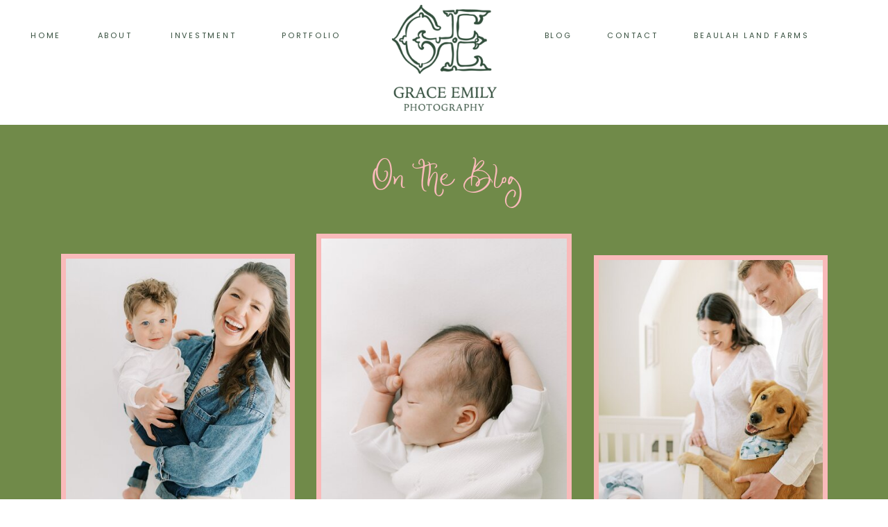

--- FILE ---
content_type: text/html; charset=UTF-8
request_url: https://graceemilyphotography.com/tag/cumming-photographer/
body_size: 15282
content:
<!DOCTYPE html>
<html lang="en-US" class="d">
<head>
<link rel="stylesheet" type="text/css" href="//lib.showit.co/engine/2.6.4/showit.css" />
<meta name='robots' content='index, follow, max-image-preview:large, max-snippet:-1, max-video-preview:-1' />

            <script data-no-defer="1" data-ezscrex="false" data-cfasync="false" data-pagespeed-no-defer data-cookieconsent="ignore">
                var ctPublicFunctions = {"_ajax_nonce":"b15881f03c","_rest_nonce":"3a8b4804e8","_ajax_url":"\/wp-admin\/admin-ajax.php","_rest_url":"https:\/\/graceemilyphotography.com\/wp-json\/","data__cookies_type":"native","data__ajax_type":"custom_ajax","data__bot_detector_enabled":1,"data__frontend_data_log_enabled":1,"cookiePrefix":"","wprocket_detected":false,"host_url":"graceemilyphotography.com","text__ee_click_to_select":"Click to select the whole data","text__ee_original_email":"The complete one is","text__ee_got_it":"Got it","text__ee_blocked":"Blocked","text__ee_cannot_connect":"Cannot connect","text__ee_cannot_decode":"Can not decode email. Unknown reason","text__ee_email_decoder":"CleanTalk email decoder","text__ee_wait_for_decoding":"The magic is on the way!","text__ee_decoding_process":"Please wait a few seconds while we decode the contact data."}
            </script>
        
            <script data-no-defer="1" data-ezscrex="false" data-cfasync="false" data-pagespeed-no-defer data-cookieconsent="ignore">
                var ctPublic = {"_ajax_nonce":"b15881f03c","settings__forms__check_internal":"0","settings__forms__check_external":"0","settings__forms__force_protection":0,"settings__forms__search_test":"0","settings__data__bot_detector_enabled":1,"settings__sfw__anti_crawler":0,"blog_home":"https:\/\/graceemilyphotography.com\/","pixel__setting":"3","pixel__enabled":false,"pixel__url":"https:\/\/moderate9-v4.cleantalk.org\/pixel\/e705596a856c9707801aa310c4d298fa.gif","data__email_check_before_post":"1","data__email_check_exist_post":1,"data__cookies_type":"native","data__key_is_ok":true,"data__visible_fields_required":true,"wl_brandname":"Anti-Spam by CleanTalk","wl_brandname_short":"CleanTalk","ct_checkjs_key":1651941098,"emailEncoderPassKey":"587d2ea2674e744feffb255169bdb29c","bot_detector_forms_excluded":"W10=","advancedCacheExists":false,"varnishCacheExists":false,"wc_ajax_add_to_cart":false}
            </script>
        
	<!-- This site is optimized with the Yoast SEO plugin v26.3 - https://yoast.com/wordpress/plugins/seo/ -->
	<title>Cumming photographer Archives &#8212; Grace Emily Photography</title>
	<link rel="canonical" href="https://graceemilyphotography.com/tag/cumming-photographer/" />
	<meta property="og:locale" content="en_US" />
	<meta property="og:type" content="article" />
	<meta property="og:title" content="Cumming photographer Archives &#8212; Grace Emily Photography" />
	<meta property="og:url" content="https://graceemilyphotography.com/tag/cumming-photographer/" />
	<meta property="og:site_name" content="Grace Emily Photography" />
	<meta name="twitter:card" content="summary_large_image" />
	<script type="application/ld+json" class="yoast-schema-graph">{"@context":"https://schema.org","@graph":[{"@type":"CollectionPage","@id":"https://graceemilyphotography.com/tag/cumming-photographer/","url":"https://graceemilyphotography.com/tag/cumming-photographer/","name":"Cumming photographer Archives &#8212; Grace Emily Photography","isPartOf":{"@id":"https://graceemilyphotography.com/#website"},"primaryImageOfPage":{"@id":"https://graceemilyphotography.com/tag/cumming-photographer/#primaryimage"},"image":{"@id":"https://graceemilyphotography.com/tag/cumming-photographer/#primaryimage"},"thumbnailUrl":"https://graceemilyphotography.com/wp-content/uploads/sites/13827/2021/12/Alpharetta-Georgia-Maternity-Photographer_0045.jpg","breadcrumb":{"@id":"https://graceemilyphotography.com/tag/cumming-photographer/#breadcrumb"},"inLanguage":"en-US"},{"@type":"ImageObject","inLanguage":"en-US","@id":"https://graceemilyphotography.com/tag/cumming-photographer/#primaryimage","url":"https://graceemilyphotography.com/wp-content/uploads/sites/13827/2021/12/Alpharetta-Georgia-Maternity-Photographer_0045.jpg","contentUrl":"https://graceemilyphotography.com/wp-content/uploads/sites/13827/2021/12/Alpharetta-Georgia-Maternity-Photographer_0045.jpg","width":1600,"height":1074,"caption":"A new family snuggles in a nursery. North Georgia Photographer FAQ with Grace Emily"},{"@type":"BreadcrumbList","@id":"https://graceemilyphotography.com/tag/cumming-photographer/#breadcrumb","itemListElement":[{"@type":"ListItem","position":1,"name":"Home","item":"https://graceemilyphotography.com/"},{"@type":"ListItem","position":2,"name":"Cumming photographer"}]},{"@type":"WebSite","@id":"https://graceemilyphotography.com/#website","url":"https://graceemilyphotography.com/","name":"Grace Emily Photography","description":"North Georgia Photographer","publisher":{"@id":"https://graceemilyphotography.com/#/schema/person/8bdbd92a9d4a9207a55b48bcd141a927"},"potentialAction":[{"@type":"SearchAction","target":{"@type":"EntryPoint","urlTemplate":"https://graceemilyphotography.com/?s={search_term_string}"},"query-input":{"@type":"PropertyValueSpecification","valueRequired":true,"valueName":"search_term_string"}}],"inLanguage":"en-US"},{"@type":["Person","Organization"],"@id":"https://graceemilyphotography.com/#/schema/person/8bdbd92a9d4a9207a55b48bcd141a927","name":"Grace Wimpy","image":{"@type":"ImageObject","inLanguage":"en-US","@id":"https://graceemilyphotography.com/#/schema/person/image/","url":"https://secure.gravatar.com/avatar/85e8a1e190a6fb59c9292bce7f753062be46e842b6d7b3dbbdcb651b56e0184b?s=96&d=mm&r=g","contentUrl":"https://secure.gravatar.com/avatar/85e8a1e190a6fb59c9292bce7f753062be46e842b6d7b3dbbdcb651b56e0184b?s=96&d=mm&r=g","caption":"Grace Wimpy"},"logo":{"@id":"https://graceemilyphotography.com/#/schema/person/image/"},"sameAs":["https://graceemilyphotography.com/"]}]}</script>
	<!-- / Yoast SEO plugin. -->


<link rel='dns-prefetch' href='//fd.cleantalk.org' />
<link rel="alternate" type="application/rss+xml" title="Grace Emily Photography &raquo; Feed" href="https://graceemilyphotography.com/feed/" />
<link rel="alternate" type="application/rss+xml" title="Grace Emily Photography &raquo; Comments Feed" href="https://graceemilyphotography.com/comments/feed/" />
<link rel="alternate" type="application/rss+xml" title="Grace Emily Photography &raquo; Cumming photographer Tag Feed" href="https://graceemilyphotography.com/tag/cumming-photographer/feed/" />
<script type="text/javascript">
/* <![CDATA[ */
window._wpemojiSettings = {"baseUrl":"https:\/\/s.w.org\/images\/core\/emoji\/16.0.1\/72x72\/","ext":".png","svgUrl":"https:\/\/s.w.org\/images\/core\/emoji\/16.0.1\/svg\/","svgExt":".svg","source":{"concatemoji":"https:\/\/graceemilyphotography.com\/wp-includes\/js\/wp-emoji-release.min.js?ver=6.8.3"}};
/*! This file is auto-generated */
!function(s,n){var o,i,e;function c(e){try{var t={supportTests:e,timestamp:(new Date).valueOf()};sessionStorage.setItem(o,JSON.stringify(t))}catch(e){}}function p(e,t,n){e.clearRect(0,0,e.canvas.width,e.canvas.height),e.fillText(t,0,0);var t=new Uint32Array(e.getImageData(0,0,e.canvas.width,e.canvas.height).data),a=(e.clearRect(0,0,e.canvas.width,e.canvas.height),e.fillText(n,0,0),new Uint32Array(e.getImageData(0,0,e.canvas.width,e.canvas.height).data));return t.every(function(e,t){return e===a[t]})}function u(e,t){e.clearRect(0,0,e.canvas.width,e.canvas.height),e.fillText(t,0,0);for(var n=e.getImageData(16,16,1,1),a=0;a<n.data.length;a++)if(0!==n.data[a])return!1;return!0}function f(e,t,n,a){switch(t){case"flag":return n(e,"\ud83c\udff3\ufe0f\u200d\u26a7\ufe0f","\ud83c\udff3\ufe0f\u200b\u26a7\ufe0f")?!1:!n(e,"\ud83c\udde8\ud83c\uddf6","\ud83c\udde8\u200b\ud83c\uddf6")&&!n(e,"\ud83c\udff4\udb40\udc67\udb40\udc62\udb40\udc65\udb40\udc6e\udb40\udc67\udb40\udc7f","\ud83c\udff4\u200b\udb40\udc67\u200b\udb40\udc62\u200b\udb40\udc65\u200b\udb40\udc6e\u200b\udb40\udc67\u200b\udb40\udc7f");case"emoji":return!a(e,"\ud83e\udedf")}return!1}function g(e,t,n,a){var r="undefined"!=typeof WorkerGlobalScope&&self instanceof WorkerGlobalScope?new OffscreenCanvas(300,150):s.createElement("canvas"),o=r.getContext("2d",{willReadFrequently:!0}),i=(o.textBaseline="top",o.font="600 32px Arial",{});return e.forEach(function(e){i[e]=t(o,e,n,a)}),i}function t(e){var t=s.createElement("script");t.src=e,t.defer=!0,s.head.appendChild(t)}"undefined"!=typeof Promise&&(o="wpEmojiSettingsSupports",i=["flag","emoji"],n.supports={everything:!0,everythingExceptFlag:!0},e=new Promise(function(e){s.addEventListener("DOMContentLoaded",e,{once:!0})}),new Promise(function(t){var n=function(){try{var e=JSON.parse(sessionStorage.getItem(o));if("object"==typeof e&&"number"==typeof e.timestamp&&(new Date).valueOf()<e.timestamp+604800&&"object"==typeof e.supportTests)return e.supportTests}catch(e){}return null}();if(!n){if("undefined"!=typeof Worker&&"undefined"!=typeof OffscreenCanvas&&"undefined"!=typeof URL&&URL.createObjectURL&&"undefined"!=typeof Blob)try{var e="postMessage("+g.toString()+"("+[JSON.stringify(i),f.toString(),p.toString(),u.toString()].join(",")+"));",a=new Blob([e],{type:"text/javascript"}),r=new Worker(URL.createObjectURL(a),{name:"wpTestEmojiSupports"});return void(r.onmessage=function(e){c(n=e.data),r.terminate(),t(n)})}catch(e){}c(n=g(i,f,p,u))}t(n)}).then(function(e){for(var t in e)n.supports[t]=e[t],n.supports.everything=n.supports.everything&&n.supports[t],"flag"!==t&&(n.supports.everythingExceptFlag=n.supports.everythingExceptFlag&&n.supports[t]);n.supports.everythingExceptFlag=n.supports.everythingExceptFlag&&!n.supports.flag,n.DOMReady=!1,n.readyCallback=function(){n.DOMReady=!0}}).then(function(){return e}).then(function(){var e;n.supports.everything||(n.readyCallback(),(e=n.source||{}).concatemoji?t(e.concatemoji):e.wpemoji&&e.twemoji&&(t(e.twemoji),t(e.wpemoji)))}))}((window,document),window._wpemojiSettings);
/* ]]> */
</script>
<style id='wp-emoji-styles-inline-css' type='text/css'>

	img.wp-smiley, img.emoji {
		display: inline !important;
		border: none !important;
		box-shadow: none !important;
		height: 1em !important;
		width: 1em !important;
		margin: 0 0.07em !important;
		vertical-align: -0.1em !important;
		background: none !important;
		padding: 0 !important;
	}
</style>
<link rel='stylesheet' id='wp-block-library-css' href='https://graceemilyphotography.com/wp-includes/css/dist/block-library/style.min.css?ver=6.8.3' type='text/css' media='all' />
<style id='classic-theme-styles-inline-css' type='text/css'>
/*! This file is auto-generated */
.wp-block-button__link{color:#fff;background-color:#32373c;border-radius:9999px;box-shadow:none;text-decoration:none;padding:calc(.667em + 2px) calc(1.333em + 2px);font-size:1.125em}.wp-block-file__button{background:#32373c;color:#fff;text-decoration:none}
</style>
<style id='global-styles-inline-css' type='text/css'>
:root{--wp--preset--aspect-ratio--square: 1;--wp--preset--aspect-ratio--4-3: 4/3;--wp--preset--aspect-ratio--3-4: 3/4;--wp--preset--aspect-ratio--3-2: 3/2;--wp--preset--aspect-ratio--2-3: 2/3;--wp--preset--aspect-ratio--16-9: 16/9;--wp--preset--aspect-ratio--9-16: 9/16;--wp--preset--color--black: #000000;--wp--preset--color--cyan-bluish-gray: #abb8c3;--wp--preset--color--white: #ffffff;--wp--preset--color--pale-pink: #f78da7;--wp--preset--color--vivid-red: #cf2e2e;--wp--preset--color--luminous-vivid-orange: #ff6900;--wp--preset--color--luminous-vivid-amber: #fcb900;--wp--preset--color--light-green-cyan: #7bdcb5;--wp--preset--color--vivid-green-cyan: #00d084;--wp--preset--color--pale-cyan-blue: #8ed1fc;--wp--preset--color--vivid-cyan-blue: #0693e3;--wp--preset--color--vivid-purple: #9b51e0;--wp--preset--gradient--vivid-cyan-blue-to-vivid-purple: linear-gradient(135deg,rgba(6,147,227,1) 0%,rgb(155,81,224) 100%);--wp--preset--gradient--light-green-cyan-to-vivid-green-cyan: linear-gradient(135deg,rgb(122,220,180) 0%,rgb(0,208,130) 100%);--wp--preset--gradient--luminous-vivid-amber-to-luminous-vivid-orange: linear-gradient(135deg,rgba(252,185,0,1) 0%,rgba(255,105,0,1) 100%);--wp--preset--gradient--luminous-vivid-orange-to-vivid-red: linear-gradient(135deg,rgba(255,105,0,1) 0%,rgb(207,46,46) 100%);--wp--preset--gradient--very-light-gray-to-cyan-bluish-gray: linear-gradient(135deg,rgb(238,238,238) 0%,rgb(169,184,195) 100%);--wp--preset--gradient--cool-to-warm-spectrum: linear-gradient(135deg,rgb(74,234,220) 0%,rgb(151,120,209) 20%,rgb(207,42,186) 40%,rgb(238,44,130) 60%,rgb(251,105,98) 80%,rgb(254,248,76) 100%);--wp--preset--gradient--blush-light-purple: linear-gradient(135deg,rgb(255,206,236) 0%,rgb(152,150,240) 100%);--wp--preset--gradient--blush-bordeaux: linear-gradient(135deg,rgb(254,205,165) 0%,rgb(254,45,45) 50%,rgb(107,0,62) 100%);--wp--preset--gradient--luminous-dusk: linear-gradient(135deg,rgb(255,203,112) 0%,rgb(199,81,192) 50%,rgb(65,88,208) 100%);--wp--preset--gradient--pale-ocean: linear-gradient(135deg,rgb(255,245,203) 0%,rgb(182,227,212) 50%,rgb(51,167,181) 100%);--wp--preset--gradient--electric-grass: linear-gradient(135deg,rgb(202,248,128) 0%,rgb(113,206,126) 100%);--wp--preset--gradient--midnight: linear-gradient(135deg,rgb(2,3,129) 0%,rgb(40,116,252) 100%);--wp--preset--font-size--small: 13px;--wp--preset--font-size--medium: 20px;--wp--preset--font-size--large: 36px;--wp--preset--font-size--x-large: 42px;--wp--preset--spacing--20: 0.44rem;--wp--preset--spacing--30: 0.67rem;--wp--preset--spacing--40: 1rem;--wp--preset--spacing--50: 1.5rem;--wp--preset--spacing--60: 2.25rem;--wp--preset--spacing--70: 3.38rem;--wp--preset--spacing--80: 5.06rem;--wp--preset--shadow--natural: 6px 6px 9px rgba(0, 0, 0, 0.2);--wp--preset--shadow--deep: 12px 12px 50px rgba(0, 0, 0, 0.4);--wp--preset--shadow--sharp: 6px 6px 0px rgba(0, 0, 0, 0.2);--wp--preset--shadow--outlined: 6px 6px 0px -3px rgba(255, 255, 255, 1), 6px 6px rgba(0, 0, 0, 1);--wp--preset--shadow--crisp: 6px 6px 0px rgba(0, 0, 0, 1);}:where(.is-layout-flex){gap: 0.5em;}:where(.is-layout-grid){gap: 0.5em;}body .is-layout-flex{display: flex;}.is-layout-flex{flex-wrap: wrap;align-items: center;}.is-layout-flex > :is(*, div){margin: 0;}body .is-layout-grid{display: grid;}.is-layout-grid > :is(*, div){margin: 0;}:where(.wp-block-columns.is-layout-flex){gap: 2em;}:where(.wp-block-columns.is-layout-grid){gap: 2em;}:where(.wp-block-post-template.is-layout-flex){gap: 1.25em;}:where(.wp-block-post-template.is-layout-grid){gap: 1.25em;}.has-black-color{color: var(--wp--preset--color--black) !important;}.has-cyan-bluish-gray-color{color: var(--wp--preset--color--cyan-bluish-gray) !important;}.has-white-color{color: var(--wp--preset--color--white) !important;}.has-pale-pink-color{color: var(--wp--preset--color--pale-pink) !important;}.has-vivid-red-color{color: var(--wp--preset--color--vivid-red) !important;}.has-luminous-vivid-orange-color{color: var(--wp--preset--color--luminous-vivid-orange) !important;}.has-luminous-vivid-amber-color{color: var(--wp--preset--color--luminous-vivid-amber) !important;}.has-light-green-cyan-color{color: var(--wp--preset--color--light-green-cyan) !important;}.has-vivid-green-cyan-color{color: var(--wp--preset--color--vivid-green-cyan) !important;}.has-pale-cyan-blue-color{color: var(--wp--preset--color--pale-cyan-blue) !important;}.has-vivid-cyan-blue-color{color: var(--wp--preset--color--vivid-cyan-blue) !important;}.has-vivid-purple-color{color: var(--wp--preset--color--vivid-purple) !important;}.has-black-background-color{background-color: var(--wp--preset--color--black) !important;}.has-cyan-bluish-gray-background-color{background-color: var(--wp--preset--color--cyan-bluish-gray) !important;}.has-white-background-color{background-color: var(--wp--preset--color--white) !important;}.has-pale-pink-background-color{background-color: var(--wp--preset--color--pale-pink) !important;}.has-vivid-red-background-color{background-color: var(--wp--preset--color--vivid-red) !important;}.has-luminous-vivid-orange-background-color{background-color: var(--wp--preset--color--luminous-vivid-orange) !important;}.has-luminous-vivid-amber-background-color{background-color: var(--wp--preset--color--luminous-vivid-amber) !important;}.has-light-green-cyan-background-color{background-color: var(--wp--preset--color--light-green-cyan) !important;}.has-vivid-green-cyan-background-color{background-color: var(--wp--preset--color--vivid-green-cyan) !important;}.has-pale-cyan-blue-background-color{background-color: var(--wp--preset--color--pale-cyan-blue) !important;}.has-vivid-cyan-blue-background-color{background-color: var(--wp--preset--color--vivid-cyan-blue) !important;}.has-vivid-purple-background-color{background-color: var(--wp--preset--color--vivid-purple) !important;}.has-black-border-color{border-color: var(--wp--preset--color--black) !important;}.has-cyan-bluish-gray-border-color{border-color: var(--wp--preset--color--cyan-bluish-gray) !important;}.has-white-border-color{border-color: var(--wp--preset--color--white) !important;}.has-pale-pink-border-color{border-color: var(--wp--preset--color--pale-pink) !important;}.has-vivid-red-border-color{border-color: var(--wp--preset--color--vivid-red) !important;}.has-luminous-vivid-orange-border-color{border-color: var(--wp--preset--color--luminous-vivid-orange) !important;}.has-luminous-vivid-amber-border-color{border-color: var(--wp--preset--color--luminous-vivid-amber) !important;}.has-light-green-cyan-border-color{border-color: var(--wp--preset--color--light-green-cyan) !important;}.has-vivid-green-cyan-border-color{border-color: var(--wp--preset--color--vivid-green-cyan) !important;}.has-pale-cyan-blue-border-color{border-color: var(--wp--preset--color--pale-cyan-blue) !important;}.has-vivid-cyan-blue-border-color{border-color: var(--wp--preset--color--vivid-cyan-blue) !important;}.has-vivid-purple-border-color{border-color: var(--wp--preset--color--vivid-purple) !important;}.has-vivid-cyan-blue-to-vivid-purple-gradient-background{background: var(--wp--preset--gradient--vivid-cyan-blue-to-vivid-purple) !important;}.has-light-green-cyan-to-vivid-green-cyan-gradient-background{background: var(--wp--preset--gradient--light-green-cyan-to-vivid-green-cyan) !important;}.has-luminous-vivid-amber-to-luminous-vivid-orange-gradient-background{background: var(--wp--preset--gradient--luminous-vivid-amber-to-luminous-vivid-orange) !important;}.has-luminous-vivid-orange-to-vivid-red-gradient-background{background: var(--wp--preset--gradient--luminous-vivid-orange-to-vivid-red) !important;}.has-very-light-gray-to-cyan-bluish-gray-gradient-background{background: var(--wp--preset--gradient--very-light-gray-to-cyan-bluish-gray) !important;}.has-cool-to-warm-spectrum-gradient-background{background: var(--wp--preset--gradient--cool-to-warm-spectrum) !important;}.has-blush-light-purple-gradient-background{background: var(--wp--preset--gradient--blush-light-purple) !important;}.has-blush-bordeaux-gradient-background{background: var(--wp--preset--gradient--blush-bordeaux) !important;}.has-luminous-dusk-gradient-background{background: var(--wp--preset--gradient--luminous-dusk) !important;}.has-pale-ocean-gradient-background{background: var(--wp--preset--gradient--pale-ocean) !important;}.has-electric-grass-gradient-background{background: var(--wp--preset--gradient--electric-grass) !important;}.has-midnight-gradient-background{background: var(--wp--preset--gradient--midnight) !important;}.has-small-font-size{font-size: var(--wp--preset--font-size--small) !important;}.has-medium-font-size{font-size: var(--wp--preset--font-size--medium) !important;}.has-large-font-size{font-size: var(--wp--preset--font-size--large) !important;}.has-x-large-font-size{font-size: var(--wp--preset--font-size--x-large) !important;}
:where(.wp-block-post-template.is-layout-flex){gap: 1.25em;}:where(.wp-block-post-template.is-layout-grid){gap: 1.25em;}
:where(.wp-block-columns.is-layout-flex){gap: 2em;}:where(.wp-block-columns.is-layout-grid){gap: 2em;}
:root :where(.wp-block-pullquote){font-size: 1.5em;line-height: 1.6;}
</style>
<link rel='stylesheet' id='cleantalk-public-css-css' href='https://graceemilyphotography.com/wp-content/plugins/cleantalk-spam-protect/css/cleantalk-public.min.css?ver=6.67_1762445177' type='text/css' media='all' />
<link rel='stylesheet' id='cleantalk-email-decoder-css-css' href='https://graceemilyphotography.com/wp-content/plugins/cleantalk-spam-protect/css/cleantalk-email-decoder.min.css?ver=6.67_1762445177' type='text/css' media='all' />
<script type="text/javascript" src="https://graceemilyphotography.com/wp-content/plugins/cleantalk-spam-protect/js/apbct-public-bundle.min.js?ver=6.67_1762445178" id="apbct-public-bundle.min-js-js"></script>
<script type="text/javascript" src="https://fd.cleantalk.org/ct-bot-detector-wrapper.js?ver=6.67" id="ct_bot_detector-js" defer="defer" data-wp-strategy="defer"></script>
<script type="text/javascript" src="https://graceemilyphotography.com/wp-includes/js/jquery/jquery.min.js?ver=3.7.1" id="jquery-core-js"></script>
<script type="text/javascript" src="https://graceemilyphotography.com/wp-includes/js/jquery/jquery-migrate.min.js?ver=3.4.1" id="jquery-migrate-js"></script>
<script type="text/javascript" src="https://graceemilyphotography.com/wp-content/plugins/showit/public/js/showit.js?ver=1765987759" id="si-script-js"></script>
<link rel="https://api.w.org/" href="https://graceemilyphotography.com/wp-json/" /><link rel="alternate" title="JSON" type="application/json" href="https://graceemilyphotography.com/wp-json/wp/v2/tags/29" /><link rel="EditURI" type="application/rsd+xml" title="RSD" href="https://graceemilyphotography.com/xmlrpc.php?rsd" />
<style type="text/css">.recentcomments a{display:inline !important;padding:0 !important;margin:0 !important;}</style>
<meta charset="UTF-8" />
<meta name="viewport" content="width=device-width, initial-scale=1" />
<link rel="icon" type="image/png" href="//static.showit.co/200/wtj0mpYNvA2fZbTvTF-JRQ/111427/asset_1logo.png" />
<link rel="preconnect" href="https://static.showit.co" />

<link rel="preconnect" href="https://fonts.googleapis.com">
<link rel="preconnect" href="https://fonts.gstatic.com" crossorigin>
<link href="https://fonts.googleapis.com/css?family=Poppins:regular|Libre+Baskerville:regular" rel="stylesheet" type="text/css"/>
<style>
@font-face{font-family:CherJardinRegular;src:url('//static.showit.co/file/9fSTUblKIhhfMl1KlImLhQ/111427/cherjardin-regular.woff');}
@font-face{font-family:IowanOldSt BT Roman;src:url('//static.showit.co/file/NWu2Iy2lxXSTXeO22gdsIg/111427/iowanoldst_bt_roman.woff');}
@font-face{font-family:Lara Light;src:url('//static.showit.co/file/LgIgqv-bQleIKwcUCCP-tw/shared/lara_light.woff');}
@font-face{font-family:Juana Ex Light Italic;src:url('//static.showit.co/file/YHPQgRt4QvaHXdJQcjimfA/111427/juana_extra_light_italic.woff');}
</style>
<script id="init_data" type="application/json">
{"mobile":{"w":320},"desktop":{"w":1200,"defaultTrIn":{"type":"fade"},"defaultTrOut":{"type":"fade"},"bgFillType":"color","bgColor":"#000000:0"},"sid":"0fgj0kzqsp2_rmifq5fciq","break":768,"assetURL":"//static.showit.co","contactFormId":"111427/231787","cfAction":"aHR0cHM6Ly9jbGllbnRzZXJ2aWNlLnNob3dpdC5jby9jb250YWN0Zm9ybQ==","sgAction":"aHR0cHM6Ly9jbGllbnRzZXJ2aWNlLnNob3dpdC5jby9zb2NpYWxncmlk","blockData":[{"slug":"header","visible":"a","states":[],"d":{"h":180,"w":1200,"locking":{"scrollOffset":1},"bgFillType":"color","bgColor":"colors-7","bgMediaType":"none"},"m":{"h":60,"w":320,"locking":{"side":"st","scrollOffset":1},"bgFillType":"color","bgColor":"colors-7","bgMediaType":"none"}},{"slug":"hero","visible":"a","states":[],"d":{"h":750,"w":1200,"bgFillType":"color","bgColor":"colors-3","bgMediaType":"image"},"m":{"h":260,"w":320,"bgFillType":"color","bgColor":"colors-3","bgMediaType":"image"}},{"slug":"end-post-loop","visible":"a","states":[],"d":{"h":1,"w":1200,"bgFillType":"color","bgColor":"#FFFFFF","bgMediaType":"none"},"m":{"h":1,"w":320,"bgFillType":"color","bgColor":"#FFFFFF","bgMediaType":"none"}},{"slug":"post-1","visible":"a","states":[{"d":{"bgFillType":"color","bgColor":"#000000:0","bgMediaType":"none"},"m":{"bgFillType":"color","bgColor":"#000000:0","bgMediaType":"none"},"slug":"view-1"}],"d":{"h":538,"w":1200,"trIn":{"type":"none"},"trOut":{"type":"none"},"stateTrIn":{"type":"none","duration":1},"stateTrOut":{"type":"none","duration":1},"bgFillType":"color","bgColor":"colors-7","bgMediaType":"none"},"m":{"h":555,"w":320,"aav":5,"stateTrIn":{"type":"fade","duration":1},"stateTrOut":{"type":"fade","duration":1},"bgFillType":"color","bgColor":"colors-7","bgMediaType":"none"},"stateTrans":[{"m":{"in":{"cl":"fadeIn","d":1,"dl":"0","od":"fadeIn"},"out":{"cl":"fadeOut","d":1,"dl":"0","od":"fadeOut"}}}]},{"slug":"follow","visible":"a","states":[],"d":{"h":592,"w":1200,"bgFillType":"color","bgColor":"colors-7","bgMediaType":"image","bgOpacity":50,"bgPos":"cm","bgScale":"cover","bgScroll":"p"},"m":{"h":700,"w":320,"bgFillType":"color","bgColor":"colors-7","bgMediaType":"image","bgOpacity":50,"bgPos":"cm","bgScale":"cover","bgScroll":"p"}},{"slug":"footer","visible":"a","states":[],"d":{"h":48,"w":1200,"bgFillType":"color","bgColor":"colors-7","bgMediaType":"none"},"m":{"h":59,"w":320,"bgFillType":"color","bgColor":"colors-7","bgMediaType":"none"}},{"slug":"mobile-nav","visible":"m","states":[],"d":{"h":200,"w":1200,"bgFillType":"color","bgColor":"colors-7","bgMediaType":"none"},"m":{"h":600,"w":320,"locking":{"side":"t"},"bgFillType":"color","bgColor":"colors-7","bgMediaType":"none"}}],"elementData":[{"type":"text","visible":"d","id":"header_0","blockId":"header","m":{"x":53,"y":41,"w":83,"h":21,"a":0},"d":{"x":738,"y":42,"w":53,"h":26,"a":0}},{"type":"text","visible":"d","id":"header_1","blockId":"header","m":{"x":53,"y":41,"w":83,"h":21,"a":0},"d":{"x":828,"y":42,"w":88,"h":26,"a":0}},{"type":"text","visible":"d","id":"header_2","blockId":"header","m":{"x":53,"y":41,"w":83,"h":21,"a":0},"d":{"x":356,"y":42,"w":105,"h":26,"a":0}},{"type":"text","visible":"d","id":"header_3","blockId":"header","m":{"x":53,"y":41,"w":83,"h":21,"a":0},"d":{"x":95,"y":42,"w":61,"h":26,"a":0}},{"type":"text","visible":"d","id":"header_4","blockId":"header","m":{"x":53,"y":41,"w":83,"h":21,"a":0},"d":{"x":0,"y":42,"w":52,"h":26,"a":0}},{"type":"icon","visible":"m","id":"header_5","blockId":"header","m":{"x":265,"y":12,"w":37,"h":37,"a":0},"d":{"x":1161,"y":37,"w":35,"h":35,"a":0},"pc":[{"type":"show","block":"mobile-nav"}]},{"type":"text","visible":"d","id":"header_6","blockId":"header","m":{"x":53,"y":41,"w":83,"h":21,"a":0},"d":{"x":193,"y":42,"w":120,"h":26,"a":0}},{"type":"graphic","visible":"d","id":"header_7","blockId":"header","m":{"x":118,"y":9,"w":84,"h":42,"a":0},"d":{"x":525,"y":7,"w":151,"h":159,"a":0},"c":{"key":"wtj0mpYNvA2fZbTvTF-JRQ/111427/asset_1logo.png","aspect_ratio":0.95721}},{"type":"svg","visible":"m","id":"header_8","blockId":"header","m":{"x":14,"y":9,"w":42,"h":42,"a":0},"d":{"x":551,"y":21,"w":99,"h":99,"a":0},"c":{"key":"5ftNu0glRTCbWJslux5p2w/111427/gep_-_monogram_green-01.svg","aspect_ratio":1}},{"type":"text","visible":"d","id":"header_9","blockId":"header","m":{"x":53,"y":41,"w":83,"h":21,"a":0},"d":{"x":953,"y":42,"w":181,"h":26,"a":0}},{"type":"graphic","visible":"a","id":"hero_0","blockId":"hero","m":{"x":125,"y":111,"w":71,"h":104,"a":0},"d":{"x":416,"y":162,"w":368,"h":467,"a":0},"c":{"key":"uF5xWqGQEnV8nfeTMPstgA/111427/alpharetta_newborn_photographer_0016.jpg","aspect_ratio":0.66667}},{"type":"graphic","visible":"a","id":"hero_1","blockId":"hero","m":{"x":206,"y":111,"w":73,"h":110,"a":0},"d":{"x":822,"y":193,"w":324,"h":408,"a":0},"c":{"key":"cL0eXMbXJ-799vN2ZtxYYg/111427/atlanta_lifestyle_newborn_photographer_0142.jpg","aspect_ratio":0.66667}},{"type":"simple","visible":"a","id":"hero_2","blockId":"hero","m":{"x":125,"y":111,"w":72,"h":110,"a":0},"d":{"x":416,"y":157,"w":368,"h":472,"a":0}},{"type":"graphic","visible":"a","id":"hero_3","blockId":"hero","m":{"x":48,"y":111,"w":69,"h":110,"a":0},"d":{"x":48,"y":188,"w":337,"h":420,"a":0},"c":{"key":"ki9TDmP4YuQtxDN31ob96Q/111427/alpharetta_maternity_photographer_0169.jpg","aspect_ratio":0.66694}},{"type":"simple","visible":"a","id":"hero_4","blockId":"hero","m":{"x":206,"y":111,"w":73,"h":110,"a":0},"d":{"x":48,"y":186,"w":337,"h":420,"a":0}},{"type":"simple","visible":"a","id":"hero_5","blockId":"hero","m":{"x":43,"y":111,"w":74,"h":110,"a":0},"d":{"x":816,"y":188,"w":337,"h":420,"a":0}},{"type":"text","visible":"a","id":"hero_6","blockId":"hero","m":{"x":69,"y":50,"w":182,"h":32,"a":0},"d":{"x":424,"y":44,"w":360,"h":59,"a":0}},{"type":"text","visible":"a","id":"post-1_view-1_0","blockId":"post-1","m":{"x":53,"y":490,"w":215,"h":20,"a":0},"d":{"x":766,"y":409,"w":240,"h":20,"a":0,"trIn":{"cl":"fadeIn","d":3,"dl":"0"}}},{"type":"text","visible":"d","id":"post-1_view-1_1","blockId":"post-1","m":{"x":59,"y":442,"w":215,"h":201,"a":0},"d":{"x":693,"y":231,"w":385,"h":151,"a":0,"trIn":{"cl":"fadeIn","d":2,"dl":"0"}}},{"type":"text","visible":"a","id":"post-1_view-1_2","blockId":"post-1","m":{"x":44,"y":341,"w":233,"h":140,"a":0},"d":{"x":665,"y":140,"w":441,"h":90,"a":0,"trIn":{"cl":"fadeIn","d":1,"dl":"0"}}},{"type":"text","visible":"a","id":"post-1_view-1_3","blockId":"post-1","m":{"x":53,"y":308,"w":215,"h":20,"a":0},"d":{"x":692,"y":104,"w":385,"h":31,"a":0,"trIn":{"cl":"fadeIn","d":1,"dl":"0"}}},{"type":"graphic","visible":"a","id":"post-1_view-1_4","blockId":"post-1","m":{"x":48,"y":275,"w":224,"h":6,"a":0},"d":{"x":715,"y":472,"w":339,"h":13,"a":0},"c":{"key":"QLnZkj2qQHKMepkXoqC7tw/111427/gep_-_scallop_line_update-02.png","aspect_ratio":36.38095}},{"type":"graphic","visible":"a","id":"post-1_view-1_5","blockId":"post-1","m":{"x":48,"y":96,"w":224,"h":363,"a":0},"d":{"x":147,"y":70,"w":317,"h":435,"a":0},"c":{"key":"9D2NLT2l5yzA--pRV_8uLQ/111427/back_to_school_mini4.png","aspect_ratio":0.6163}},{"type":"graphic","visible":"a","id":"follow_0","blockId":"follow","m":{"x":2,"y":557,"w":291,"h":119,"a":0},"d":{"x":27,"y":28,"w":1147,"h":275,"a":0,"lockH":"s"},"c":{"key":"mUc_WWtr243ReZa30VeFIw/111427/review_cardstripes.png","aspect_ratio":2.18586}},{"type":"social","visible":"a","id":"follow_1","blockId":"follow","m":{"x":21,"y":576,"w":253,"h":82,"a":0},"d":{"x":58,"y":61,"w":1086,"h":210,"a":0,"lockH":"s"}},{"type":"text","visible":"a","id":"follow_2","blockId":"follow","m":{"x":27,"y":177,"w":266,"h":86,"a":0},"d":{"x":366,"y":429,"w":510,"h":126,"a":0}},{"type":"text","visible":"a","id":"follow_3","blockId":"follow","m":{"x":48,"y":389,"w":83,"h":21,"a":0},"d":{"x":905,"y":456,"w":53,"h":26,"a":0}},{"type":"text","visible":"a","id":"follow_4","blockId":"follow","m":{"x":48,"y":352,"w":83,"h":21,"a":0},"d":{"x":909,"y":416,"w":45,"h":26,"a":0}},{"type":"text","visible":"a","id":"follow_5","blockId":"follow","m":{"x":170,"y":352,"w":102,"h":21,"a":0},"d":{"x":1009,"y":416,"w":94,"h":26,"a":0}},{"type":"text","visible":"a","id":"follow_6","blockId":"follow","m":{"x":180,"y":389,"w":83,"h":21,"a":0},"d":{"x":1034,"y":456,"w":44,"h":26,"a":0}},{"type":"text","visible":"a","id":"follow_7","blockId":"follow","m":{"x":48,"y":426,"w":83,"h":21,"a":0},"d":{"x":890,"y":499,"w":83,"h":26,"a":0}},{"type":"text","visible":"a","id":"follow_8","blockId":"follow","m":{"x":180,"y":426,"w":83,"h":21,"a":0},"d":{"x":1020,"y":499,"w":73,"h":26,"a":0}},{"type":"graphic","visible":"a","id":"follow_9","blockId":"follow","m":{"x":94,"y":20,"w":133,"h":130,"a":0,"gs":{"t":"fit"}},"d":{"x":149,"y":336,"w":160,"h":163,"a":0,"gs":{"t":"fit"}},"c":{"key":"oeGoY26sf9zg-GY44pj1cA/111427/asset_3logo.png","aspect_ratio":0.6991}},{"type":"text","visible":"a","id":"follow_10","blockId":"follow","m":{"x":62,"y":511,"w":199,"h":17,"a":0},"d":{"x":109,"y":508,"w":239,"h":17,"a":0}},{"type":"text","visible":"a","id":"follow_11","blockId":"follow","m":{"x":108,"y":301,"w":105,"h":25,"a":0},"d":{"x":943,"y":362,"w":99,"h":32,"a":0}},{"type":"text","visible":"a","id":"follow_12","blockId":"follow","m":{"x":5,"y":542,"w":96,"h":32,"a":351},"d":{"x":76,"y":312,"w":675,"h":59,"a":350}},{"type":"text","visible":"a","id":"follow_13","blockId":"follow","m":{"x":62,"y":465,"w":201,"h":21,"a":0},"d":{"x":915,"y":538,"w":172,"h":26,"a":0}},{"type":"text","visible":"d","id":"footer_0","blockId":"footer","m":{"x":18,"y":10,"w":285,"h":17,"a":0},"d":{"x":390,"y":15,"w":235,"h":19,"a":0}},{"type":"text","visible":"d","id":"footer_1","blockId":"footer","m":{"x":28,"y":36,"w":266,"h":17,"a":0},"d":{"x":622,"y":15,"w":189,"h":19,"a":0}},{"type":"text","visible":"m","id":"footer_2","blockId":"footer","m":{"x":28,"y":32,"w":266,"h":17,"a":0},"d":{"x":622,"y":15,"w":189,"h":19,"a":0}},{"type":"text","visible":"m","id":"footer_3","blockId":"footer","m":{"x":18,"y":10,"w":285,"h":17,"a":0},"d":{"x":390,"y":15,"w":235,"h":19,"a":0}},{"type":"text","visible":"a","id":"mobile-nav_0","blockId":"mobile-nav","m":{"x":119,"y":359,"w":83,"h":30,"a":0},"d":{"x":1093,"y":84,"w":38,"h":26,"a":0},"pc":[{"type":"hide","block":"mobile-nav"}]},{"type":"text","visible":"a","id":"mobile-nav_1","blockId":"mobile-nav","m":{"x":119,"y":419,"w":83,"h":29,"a":0},"d":{"x":983,"y":84,"w":65,"h":26,"a":0},"pc":[{"type":"hide","block":"mobile-nav"}]},{"type":"text","visible":"a","id":"mobile-nav_2","blockId":"mobile-nav","m":{"x":119,"y":240,"w":83,"h":30,"a":0},"d":{"x":885,"y":84,"w":60,"h":26,"a":0},"pc":[{"type":"hide","block":"mobile-nav"}]},{"type":"text","visible":"a","id":"mobile-nav_3","blockId":"mobile-nav","m":{"x":119,"y":180,"w":83,"h":31,"a":0},"d":{"x":795,"y":84,"w":52,"h":26,"a":0},"pc":[{"type":"hide","block":"mobile-nav"}]},{"type":"text","visible":"a","id":"mobile-nav_4","blockId":"mobile-nav","m":{"x":119,"y":119,"w":83,"h":31,"a":0},"d":{"x":705,"y":84,"w":52,"h":26,"a":0},"pc":[{"type":"hide","block":"mobile-nav"}]},{"type":"icon","visible":"m","id":"mobile-nav_5","blockId":"mobile-nav","m":{"x":265,"y":12,"w":37,"h":37,"a":0},"d":{"x":1161,"y":37,"w":35,"h":35,"a":0},"pc":[{"type":"hide","block":"mobile-nav"}]},{"type":"svg","visible":"m","id":"mobile-nav_6","blockId":"mobile-nav","m":{"x":14,"y":9,"w":42,"h":42,"a":0},"d":{"x":551,"y":21,"w":99,"h":99,"a":0},"c":{"key":"5ftNu0glRTCbWJslux5p2w/111427/gep_-_monogram_green-01.svg","aspect_ratio":1}},{"type":"text","visible":"a","id":"mobile-nav_7","blockId":"mobile-nav","m":{"x":119,"y":300,"w":83,"h":30,"a":0},"d":{"x":885,"y":84,"w":60,"h":26,"a":0},"pc":[{"type":"hide","block":"mobile-nav"}]},{"type":"graphic","visible":"a","id":"mobile-nav_8","blockId":"mobile-nav","m":{"x":48,"y":153,"w":224,"h":5,"a":0},"d":{"x":180,"y":92,"w":840,"h":17,"a":0},"c":{"key":"NWnQdBMWSSq3pDm_4eYHpQ/111427/gep_-_short_scallop_line-01.png","aspect_ratio":49.61905}},{"type":"graphic","visible":"a","id":"mobile-nav_9","blockId":"mobile-nav","m":{"x":49,"y":217,"w":224,"h":5,"a":0},"d":{"x":180,"y":92,"w":840,"h":17,"a":0},"c":{"key":"NWnQdBMWSSq3pDm_4eYHpQ/111427/gep_-_short_scallop_line-01.png","aspect_ratio":49.61905}},{"type":"graphic","visible":"a","id":"mobile-nav_10","blockId":"mobile-nav","m":{"x":48,"y":278,"w":224,"h":5,"a":0},"d":{"x":180,"y":92,"w":840,"h":17,"a":0},"c":{"key":"NWnQdBMWSSq3pDm_4eYHpQ/111427/gep_-_short_scallop_line-01.png","aspect_ratio":49.61905}},{"type":"graphic","visible":"a","id":"mobile-nav_11","blockId":"mobile-nav","m":{"x":48,"y":333,"w":224,"h":5,"a":0},"d":{"x":180,"y":92,"w":840,"h":17,"a":0},"c":{"key":"NWnQdBMWSSq3pDm_4eYHpQ/111427/gep_-_short_scallop_line-01.png","aspect_ratio":49.61905}},{"type":"graphic","visible":"a","id":"mobile-nav_12","blockId":"mobile-nav","m":{"x":49,"y":397,"w":224,"h":5,"a":0},"d":{"x":180,"y":92,"w":840,"h":17,"a":0},"c":{"key":"NWnQdBMWSSq3pDm_4eYHpQ/111427/gep_-_short_scallop_line-01.png","aspect_ratio":49.61905}},{"type":"graphic","visible":"a","id":"mobile-nav_13","blockId":"mobile-nav","m":{"x":49,"y":461,"w":224,"h":5,"a":0},"d":{"x":180,"y":92,"w":840,"h":17,"a":0},"c":{"key":"NWnQdBMWSSq3pDm_4eYHpQ/111427/gep_-_short_scallop_line-01.png","aspect_ratio":49.61905}},{"type":"text","visible":"a","id":"mobile-nav_14","blockId":"mobile-nav","m":{"x":83,"y":484,"w":154,"h":29,"a":0},"d":{"x":983,"y":84,"w":65,"h":26,"a":0},"pc":[{"type":"hide","block":"mobile-nav"}]}]}
</script>
<link
rel="stylesheet"
type="text/css"
href="https://cdnjs.cloudflare.com/ajax/libs/animate.css/3.4.0/animate.min.css"
/>


<script src="//lib.showit.co/engine/2.6.4/showit-lib.min.js"></script>
<script src="//lib.showit.co/engine/2.6.4/showit.min.js"></script>
<script>

function initPage(){

}
</script>

<style id="si-page-css">
html.m {background-color:rgba(0,0,0,0);}
html.d {background-color:rgba(0,0,0,0);}
.d .se:has(.st-primary) {border-radius:10px;box-shadow:none;opacity:1;overflow:hidden;transition-duration:0.5s;}
.d .st-primary {padding:10px 14px 10px 14px;border-width:0px;border-color:rgba(249,186,186,1);background-color:rgba(52,77,60,1);background-image:none;border-radius:inherit;transition-duration:0.5s;}
.d .st-primary span {color:rgba(255,255,255,1);font-family:'Poppins';font-weight:400;font-style:normal;font-size:12px;text-align:center;text-transform:uppercase;letter-spacing:0.25em;line-height:1.8;transition-duration:0.5s;}
.d .se:has(.st-primary:hover), .d .se:has(.trigger-child-hovers:hover .st-primary) {}
.d .st-primary.se-button:hover, .d .trigger-child-hovers:hover .st-primary.se-button {background-color:rgba(52,77,60,1);background-image:none;transition-property:background-color,background-image;}
.d .st-primary.se-button:hover span, .d .trigger-child-hovers:hover .st-primary.se-button span {}
.m .se:has(.st-primary) {border-radius:10px;box-shadow:none;opacity:1;overflow:hidden;}
.m .st-primary {padding:10px 14px 10px 14px;border-width:0px;border-color:rgba(249,186,186,1);background-color:rgba(52,77,60,1);background-image:none;border-radius:inherit;}
.m .st-primary span {color:rgba(255,255,255,1);font-family:'Poppins';font-weight:400;font-style:normal;font-size:10px;text-align:center;text-transform:uppercase;letter-spacing:0.25em;line-height:1.8;}
.d .se:has(.st-secondary) {border-radius:10px;box-shadow:none;opacity:1;overflow:hidden;transition-duration:0.5s;}
.d .st-secondary {padding:10px 14px 10px 14px;border-width:2px;border-color:rgba(52,77,60,1);background-color:rgba(0,0,0,0);background-image:none;border-radius:inherit;transition-duration:0.5s;}
.d .st-secondary span {color:rgba(52,77,60,1);font-family:'Poppins';font-weight:400;font-style:normal;font-size:12px;text-align:center;text-transform:uppercase;letter-spacing:0.25em;line-height:1.8;transition-duration:0.5s;}
.d .se:has(.st-secondary:hover), .d .se:has(.trigger-child-hovers:hover .st-secondary) {}
.d .st-secondary.se-button:hover, .d .trigger-child-hovers:hover .st-secondary.se-button {border-color:rgba(52,77,60,0.7);background-color:rgba(0,0,0,0);background-image:none;transition-property:border-color,background-color,background-image;}
.d .st-secondary.se-button:hover span, .d .trigger-child-hovers:hover .st-secondary.se-button span {color:rgba(52,77,60,0.7);transition-property:color;}
.m .se:has(.st-secondary) {border-radius:10px;box-shadow:none;opacity:1;overflow:hidden;}
.m .st-secondary {padding:10px 14px 10px 14px;border-width:2px;border-color:rgba(52,77,60,1);background-color:rgba(0,0,0,0);background-image:none;border-radius:inherit;}
.m .st-secondary span {color:rgba(52,77,60,1);font-family:'Poppins';font-weight:400;font-style:normal;font-size:10px;text-align:center;text-transform:uppercase;letter-spacing:0.25em;line-height:1.8;}
.d .st-d-title,.d .se-wpt h1 {color:rgba(186,214,239,1);line-height:1.2;letter-spacing:0em;font-size:54px;text-align:left;font-family:'IowanOldSt BT Roman';font-weight:400;font-style:normal;}
.d .se-wpt h1 {margin-bottom:30px;}
.d .st-d-title.se-rc a {color:rgba(186,214,239,1);}
.d .st-d-title.se-rc a:hover {text-decoration:underline;color:rgba(249,186,186,1);}
.m .st-m-title,.m .se-wpt h1 {color:rgba(186,214,239,1);line-height:1.2;letter-spacing:0em;font-size:27px;text-align:left;font-family:'IowanOldSt BT Roman';font-weight:400;font-style:normal;}
.m .se-wpt h1 {margin-bottom:20px;}
.m .st-m-title.se-rc a {color:rgba(186,214,239,1);}
.m .st-m-title.se-rc a:hover {text-decoration:underline;color:rgba(249,186,186,1);}
.d .st-d-heading,.d .se-wpt h2 {color:rgba(52,77,60,1);line-height:1.4;letter-spacing:0em;font-size:34px;text-align:left;font-family:'IowanOldSt BT Roman';font-weight:400;font-style:normal;}
.d .se-wpt h2 {margin-bottom:24px;}
.d .st-d-heading.se-rc a {color:rgba(52,77,60,1);}
.d .st-d-heading.se-rc a:hover {text-decoration:underline;color:rgba(52,77,60,1);opacity:0.8;}
.m .st-m-heading,.m .se-wpt h2 {color:rgba(52,77,60,1);line-height:1.4;letter-spacing:0em;font-size:18px;text-align:left;font-family:'IowanOldSt BT Roman';font-weight:400;font-style:normal;}
.m .se-wpt h2 {margin-bottom:20px;}
.m .st-m-heading.se-rc a {color:rgba(52,77,60,1);}
.m .st-m-heading.se-rc a:hover {text-decoration:underline;color:rgba(52,77,60,1);opacity:0.8;}
.d .st-d-subheading,.d .se-wpt h3 {color:rgba(52,77,60,1);text-transform:uppercase;line-height:1.8;letter-spacing:0.25em;font-size:12px;text-align:center;font-family:'Poppins';font-weight:400;font-style:normal;}
.d .se-wpt h3 {margin-bottom:18px;}
.d .st-d-subheading.se-rc a {color:rgba(52,77,60,1);}
.d .st-d-subheading.se-rc a:hover {text-decoration:underline;color:rgba(52,77,60,1);opacity:0.8;}
.m .st-m-subheading,.m .se-wpt h3 {color:rgba(52,77,60,1);text-transform:uppercase;line-height:1.8;letter-spacing:0.25em;font-size:10px;text-align:center;font-family:'Poppins';font-weight:400;font-style:normal;}
.m .se-wpt h3 {margin-bottom:18px;}
.m .st-m-subheading.se-rc a {color:rgba(52,77,60,1);}
.m .st-m-subheading.se-rc a:hover {text-decoration:underline;color:rgba(52,77,60,1);opacity:0.8;}
.d .st-d-paragraph {color:rgba(52,77,60,1);line-height:1.8;letter-spacing:0em;font-size:14px;text-align:left;font-family:'Libre Baskerville';font-weight:400;font-style:normal;}
.d .se-wpt p {margin-bottom:16px;}
.d .st-d-paragraph.se-rc a {color:rgba(52,77,60,1);}
.d .st-d-paragraph.se-rc a:hover {text-decoration:underline;color:rgba(52,77,60,1);opacity:0.8;}
.m .st-m-paragraph {color:rgba(52,77,60,1);line-height:1.8;letter-spacing:0em;font-size:12px;text-align:left;font-family:'Libre Baskerville';font-weight:400;font-style:normal;}
.m .se-wpt p {margin-bottom:16px;}
.m .st-m-paragraph.se-rc a {color:rgba(52,77,60,1);}
.m .st-m-paragraph.se-rc a:hover {text-decoration:underline;color:rgba(52,77,60,1);opacity:0.8;}
.sib-header {z-index:5;}
.m .sib-header {height:60px;}
.d .sib-header {height:180px;}
.m .sib-header .ss-bg {background-color:rgba(255,255,255,1);}
.d .sib-header .ss-bg {background-color:rgba(255,255,255,1);}
.d .sie-header_0 {left:738px;top:42px;width:53px;height:26px;}
.m .sie-header_0 {left:53px;top:41px;width:83px;height:21px;display:none;}
.d .sie-header_0-text {font-size:11px;}
.m .sie-header_0-text {font-size:12px;}
.d .sie-header_1 {left:828px;top:42px;width:88px;height:26px;}
.m .sie-header_1 {left:53px;top:41px;width:83px;height:21px;display:none;}
.d .sie-header_1-text {font-size:11px;}
.m .sie-header_1-text {font-size:12px;}
.d .sie-header_2 {left:356px;top:42px;width:105px;height:26px;}
.m .sie-header_2 {left:53px;top:41px;width:83px;height:21px;display:none;}
.d .sie-header_2-text {font-size:11px;}
.m .sie-header_2-text {font-size:12px;}
.d .sie-header_3 {left:95px;top:42px;width:61px;height:26px;}
.m .sie-header_3 {left:53px;top:41px;width:83px;height:21px;display:none;}
.d .sie-header_3-text {font-size:11px;}
.m .sie-header_3-text {font-size:12px;}
.d .sie-header_4 {left:0px;top:42px;width:52px;height:26px;}
.m .sie-header_4 {left:53px;top:41px;width:83px;height:21px;display:none;}
.d .sie-header_4-text {font-size:11px;}
.m .sie-header_4-text {font-size:12px;}
.d .sie-header_5 {left:1161px;top:37px;width:35px;height:35px;display:none;}
.m .sie-header_5 {left:265px;top:12px;width:37px;height:37px;}
.d .sie-header_5 svg {fill:rgba(232,233,199,1);}
.m .sie-header_5 svg {fill:rgba(112,138,73,1);}
.d .sie-header_6 {left:193px;top:42px;width:120px;height:26px;}
.m .sie-header_6 {left:53px;top:41px;width:83px;height:21px;display:none;}
.d .sie-header_6-text {font-size:11px;}
.m .sie-header_6-text {font-size:12px;}
.d .sie-header_7 {left:525px;top:7px;width:151px;height:159px;}
.m .sie-header_7 {left:118px;top:9px;width:84px;height:42px;display:none;}
.d .sie-header_7 .se-img {background-repeat:no-repeat;background-size:cover;background-position:50% 50%;border-radius:inherit;}
.m .sie-header_7 .se-img {background-repeat:no-repeat;background-size:cover;background-position:50% 50%;border-radius:inherit;}
.d .sie-header_8 {left:551px;top:21px;width:99px;height:99px;display:none;}
.m .sie-header_8 {left:14px;top:9px;width:42px;height:42px;}
.d .sie-header_8 .se-img {background-repeat:no-repeat;background-position:50%;background-size:contain;border-radius:inherit;}
.m .sie-header_8 .se-img {background-repeat:no-repeat;background-position:50%;background-size:contain;border-radius:inherit;}
.d .sie-header_9 {left:953px;top:42px;width:181px;height:26px;}
.m .sie-header_9 {left:53px;top:41px;width:83px;height:21px;display:none;}
.d .sie-header_9-text {font-size:11px;}
.m .sie-header_9-text {font-size:12px;}
.m .sib-hero {height:260px;}
.d .sib-hero {height:750px;}
.m .sib-hero .ss-bg {background-color:rgba(112,138,73,1);}
.d .sib-hero .ss-bg {background-color:rgba(112,138,73,1);}
.d .sie-hero_0 {left:416px;top:162px;width:368px;height:467px;}
.m .sie-hero_0 {left:125px;top:111px;width:71px;height:104px;}
.d .sie-hero_0 .se-img {background-repeat:no-repeat;background-size:cover;background-position:50% 50%;border-radius:inherit;}
.m .sie-hero_0 .se-img {background-repeat:no-repeat;background-size:cover;background-position:50% 50%;border-radius:inherit;}
.d .sie-hero_1 {left:822px;top:193px;width:324px;height:408px;}
.m .sie-hero_1 {left:206px;top:111px;width:73px;height:110px;}
.d .sie-hero_1 .se-img {background-repeat:no-repeat;background-size:cover;background-position:50% 50%;border-radius:inherit;}
.m .sie-hero_1 .se-img {background-repeat:no-repeat;background-size:cover;background-position:50% 50%;border-radius:inherit;}
.d .sie-hero_2 {left:416px;top:157px;width:368px;height:472px;}
.m .sie-hero_2 {left:125px;top:111px;width:72px;height:110px;}
.d .sie-hero_2 .se-simple:hover {}
.m .sie-hero_2 .se-simple:hover {}
.d .sie-hero_2 .se-simple {border-color:rgba(249,186,186,1);border-width:7px;background-color:rgba(0,0,0,0);border-style:solid;border-radius:inherit;}
.m .sie-hero_2 .se-simple {border-color:rgba(249,186,186,1);border-width:7px;background-color:rgba(0,0,0,0);border-style:solid;border-radius:inherit;}
.d .sie-hero_3 {left:48px;top:188px;width:337px;height:420px;}
.m .sie-hero_3 {left:48px;top:111px;width:69px;height:110px;}
.d .sie-hero_3 .se-img {background-repeat:no-repeat;background-size:cover;background-position:50% 50%;border-radius:inherit;}
.m .sie-hero_3 .se-img {background-repeat:no-repeat;background-size:cover;background-position:50% 50%;border-radius:inherit;}
.d .sie-hero_4 {left:48px;top:186px;width:337px;height:420px;}
.m .sie-hero_4 {left:206px;top:111px;width:73px;height:110px;}
.d .sie-hero_4 .se-simple:hover {}
.m .sie-hero_4 .se-simple:hover {}
.d .sie-hero_4 .se-simple {border-color:rgba(249,186,186,1);border-width:7px;background-color:rgba(0,0,0,0);border-style:solid;border-radius:inherit;}
.m .sie-hero_4 .se-simple {border-color:rgba(249,186,186,1);border-width:7px;background-color:rgba(0,0,0,0);border-style:solid;border-radius:inherit;}
.d .sie-hero_5 {left:816px;top:188px;width:337px;height:420px;}
.m .sie-hero_5 {left:43px;top:111px;width:74px;height:110px;}
.d .sie-hero_5 .se-simple:hover {}
.m .sie-hero_5 .se-simple:hover {}
.d .sie-hero_5 .se-simple {border-color:rgba(249,186,186,1);border-width:7px;background-color:rgba(0,0,0,0);border-style:solid;border-radius:inherit;}
.m .sie-hero_5 .se-simple {border-color:rgba(249,186,186,1);border-width:7px;background-color:rgba(0,0,0,0);border-style:solid;border-radius:inherit;}
.d .sie-hero_6 {left:424px;top:44px;width:360px;height:59px;}
.m .sie-hero_6 {left:69px;top:50px;width:182px;height:32px;}
.d .sie-hero_6-text {color:rgba(249,186,186,1);text-align:center;font-family:'CherJardinRegular';font-weight:400;font-style:normal;}
.m .sie-hero_6-text {color:rgba(249,186,186,1);text-align:center;font-family:'CherJardinRegular';font-weight:400;font-style:normal;}
.m .sib-end-post-loop {height:1px;}
.d .sib-end-post-loop {height:1px;}
.m .sib-end-post-loop .ss-bg {background-color:rgba(255,255,255,1);}
.d .sib-end-post-loop .ss-bg {background-color:rgba(255,255,255,1);}
.m .sib-post-1 {height:555px;}
.d .sib-post-1 {height:538px;}
.m .sib-post-1 .ss-bg {background-color:rgba(255,255,255,1);}
.d .sib-post-1 .ss-bg {background-color:rgba(255,255,255,1);}
.m .sib-post-1 .sis-post-1_view-1 {background-color:rgba(0,0,0,0);}
.d .sib-post-1 .sis-post-1_view-1 {background-color:rgba(0,0,0,0);}
.d .sie-post-1_view-1_0 {left:766px;top:409px;width:240px;height:20px;}
.m .sie-post-1_view-1_0 {left:53px;top:490px;width:215px;height:20px;}
.d .sie-post-1_view-1_0-text {color:rgba(186,214,239,1);text-transform:uppercase;line-height:1.9;letter-spacing:0.25em;font-size:14px;text-align:center;font-family:'Poppins';font-weight:400;font-style:normal;}
.m .sie-post-1_view-1_0-text {color:rgba(186,214,239,1);text-transform:uppercase;line-height:1.9;letter-spacing:0.25em;font-size:16px;text-align:center;font-family:'Poppins';font-weight:400;font-style:normal;}
.d .sie-post-1_view-1_1 {left:693px;top:231px;width:385px;height:151px;}
.m .sie-post-1_view-1_1 {left:59px;top:442px;width:215px;height:201px;display:none;}
.d .sie-post-1_view-1_1-text {color:rgba(52,77,60,1);text-transform:none;line-height:1.7;letter-spacing:0.11em;font-size:13px;text-align:center;font-family:'IowanOldSt BT Roman';font-weight:400;font-style:normal;overflow:hidden;}
.m .sie-post-1_view-1_1-text {color:rgba(52,77,60,1);text-transform:none;line-height:1.9;letter-spacing:0.11em;font-size:13px;text-align:center;font-family:'IowanOldSt BT Roman';font-weight:400;font-style:normal;}
.d .sie-post-1_view-1_2 {left:665px;top:140px;width:441px;height:90px;}
.m .sie-post-1_view-1_2 {left:44px;top:341px;width:233px;height:140px;}
.d .sie-post-1_view-1_2-text {color:rgba(52,77,60,1);text-transform:uppercase;line-height:1.5;letter-spacing:0.15em;font-size:20px;text-align:center;font-family:'IowanOldSt BT Roman';font-weight:400;font-style:normal;overflow:hidden;}
.m .sie-post-1_view-1_2-text {color:rgba(52,77,60,1);text-transform:uppercase;line-height:1.5;letter-spacing:0.05em;font-size:16px;text-align:center;font-family:'Lara Light';font-weight:400;font-style:normal;overflow:hidden;}
.d .sie-post-1_view-1_3 {left:692px;top:104px;width:385px;height:31px;}
.m .sie-post-1_view-1_3 {left:53px;top:308px;width:215px;height:20px;}
.d .sie-post-1_view-1_3-text {color:rgba(249,186,186,1);text-transform:uppercase;line-height:1.9;letter-spacing:0.25em;font-size:13px;text-align:center;font-family:'Poppins';font-weight:400;font-style:normal;overflow:hidden;}
.m .sie-post-1_view-1_3-text {color:rgba(249,186,186,1);text-transform:uppercase;line-height:1.9;letter-spacing:0.25em;font-size:14px;text-align:center;font-family:'Poppins';font-weight:400;font-style:normal;overflow:hidden;}
.d .sie-post-1_view-1_4 {left:715px;top:472px;width:339px;height:13px;}
.m .sie-post-1_view-1_4 {left:48px;top:275px;width:224px;height:6px;}
.d .sie-post-1_view-1_4 .se-img {background-repeat:no-repeat;background-size:cover;background-position:50% 50%;border-radius:inherit;}
.m .sie-post-1_view-1_4 .se-img {background-repeat:no-repeat;background-size:cover;background-position:50% 50%;border-radius:inherit;}
.d .sie-post-1_view-1_5 {left:147px;top:70px;width:317px;height:435px;}
.m .sie-post-1_view-1_5 {left:48px;top:96px;width:224px;height:363px;}
.d .sie-post-1_view-1_5 .se-img img {object-fit: cover;object-position: 50% 50%;border-radius: inherit;height: 100%;width: 100%;}
.m .sie-post-1_view-1_5 .se-img img {object-fit: cover;object-position: 50% 50%;border-radius: inherit;height: 100%;width: 100%;}
.sib-follow {z-index:3;}
.m .sib-follow {height:700px;}
.d .sib-follow {height:592px;}
.m .sib-follow .ss-bg {background-color:rgba(255,255,255,1);}
.d .sib-follow .ss-bg {background-color:rgba(255,255,255,1);}
.d .sie-follow_0 {left:27px;top:28px;width:1147px;height:275px;}
.m .sie-follow_0 {left:2px;top:557px;width:291px;height:119px;}
.d .sie-follow_0 .se-img {background-repeat:no-repeat;background-size:cover;background-position:50% 50%;border-radius:inherit;}
.m .sie-follow_0 .se-img {background-repeat:no-repeat;background-size:cover;background-position:50% 50%;border-radius:inherit;}
.d .sie-follow_1 {left:58px;top:61px;width:1086px;height:210px;}
.m .sie-follow_1 {left:21px;top:576px;width:253px;height:82px;}
.d .sie-follow_1 .sg-img-container {display:inline-flex;justify-content:center;grid-template-columns:repeat(auto-fit, 210px);gap:9px;}
.d .sie-follow_1 .si-social-image {height:210px;width:210px;}
.m .sie-follow_1 .sg-img-container {display:inline-flex;justify-content:center;grid-template-columns:repeat(auto-fit, 82px);gap:9px;}
.m .sie-follow_1 .si-social-image {height:82px;width:82px;}
.sie-follow_1 {overflow:hidden;}
.sie-follow_1 .si-social-grid {overflow:hidden;}
.sie-follow_1 img {border:none;object-fit:cover;max-height:100%;}
.d .sie-follow_2 {left:366px;top:429px;width:510px;height:126px;}
.m .sie-follow_2 {left:27px;top:177px;width:266px;height:86px;}
.d .sie-follow_2-text {font-size:14px;text-align:center;}
.m .sie-follow_2-text {font-size:9px;text-align:center;}
.d .sie-follow_3 {left:905px;top:456px;width:53px;height:26px;}
.m .sie-follow_3 {left:48px;top:389px;width:83px;height:21px;}
.d .sie-follow_3-text {font-size:11px;}
.m .sie-follow_3-text {font-size:12px;}
.d .sie-follow_4 {left:909px;top:416px;width:45px;height:26px;}
.m .sie-follow_4 {left:48px;top:352px;width:83px;height:21px;}
.d .sie-follow_4-text {font-size:11px;}
.m .sie-follow_4-text {font-size:12px;}
.d .sie-follow_5 {left:1009px;top:416px;width:94px;height:26px;}
.m .sie-follow_5 {left:170px;top:352px;width:102px;height:21px;}
.d .sie-follow_5-text {font-size:11px;}
.m .sie-follow_5-text {font-size:12px;}
.d .sie-follow_6 {left:1034px;top:456px;width:44px;height:26px;}
.m .sie-follow_6 {left:180px;top:389px;width:83px;height:21px;}
.d .sie-follow_6-text {font-size:11px;}
.m .sie-follow_6-text {font-size:12px;}
.d .sie-follow_7 {left:890px;top:499px;width:83px;height:26px;}
.m .sie-follow_7 {left:48px;top:426px;width:83px;height:21px;}
.d .sie-follow_7-text {font-size:11px;}
.m .sie-follow_7-text {font-size:12px;}
.d .sie-follow_8 {left:1020px;top:499px;width:73px;height:26px;}
.m .sie-follow_8 {left:180px;top:426px;width:83px;height:21px;}
.d .sie-follow_8-text {font-size:11px;}
.m .sie-follow_8-text {font-size:12px;}
.d .sie-follow_9 {left:149px;top:336px;width:160px;height:163px;}
.m .sie-follow_9 {left:94px;top:20px;width:133px;height:130px;}
.d .sie-follow_9 .se-img {background-repeat:no-repeat;background-size:contain;background-position:50%;border-radius:inherit;}
.m .sie-follow_9 .se-img {background-repeat:no-repeat;background-size:contain;background-position:50%;border-radius:inherit;}
.d .sie-follow_10 {left:109px;top:508px;width:239px;height:17px;}
.m .sie-follow_10 {left:62px;top:511px;width:199px;height:17px;}
.d .sie-follow_11 {left:943px;top:362px;width:99px;height:32px;}
.m .sie-follow_11 {left:108px;top:301px;width:105px;height:25px;}
.d .sie-follow_11-text {font-size:24px;text-align:center;font-family:'Juana Ex Light Italic';font-weight:400;font-style:normal;}
.m .sie-follow_11-text {font-size:20px;text-align:center;font-family:'Juana Ex Light Italic';font-weight:400;font-style:normal;}
.d .sie-follow_12 {left:76px;top:312px;width:675px;height:59px;}
.m .sie-follow_12 {left:5px;top:542px;width:96px;height:32px;}
.d .sie-follow_12-text {color:rgba(52,77,60,1);line-height:1;font-size:37px;text-align:center;font-family:'CherJardinRegular';font-weight:400;font-style:normal;}
.m .sie-follow_12-text {color:rgba(52,77,60,1);line-height:1;font-size:12px;text-align:center;font-family:'CherJardinRegular';font-weight:400;font-style:normal;}
.d .sie-follow_13 {left:915px;top:538px;width:172px;height:26px;}
.m .sie-follow_13 {left:62px;top:465px;width:201px;height:21px;}
.d .sie-follow_13-text {font-size:11px;}
.m .sie-follow_13-text {font-size:12px;}
.sib-footer {z-index:3;}
.m .sib-footer {height:59px;}
.d .sib-footer {height:48px;}
.m .sib-footer .ss-bg {background-color:rgba(255,255,255,1);}
.d .sib-footer .ss-bg {background-color:rgba(255,255,255,1);}
.d .sie-footer_0 {left:390px;top:15px;width:235px;height:19px;}
.m .sie-footer_0 {left:18px;top:10px;width:285px;height:17px;display:none;}
.d .sie-footer_0-text {font-size:10px;}
.m .sie-footer_0-text {font-size:12px;}
.d .sie-footer_1 {left:622px;top:15px;width:189px;height:19px;}
.m .sie-footer_1 {left:28px;top:36px;width:266px;height:17px;display:none;}
.d .sie-footer_1-text {font-size:10px;}
.m .sie-footer_1-text {font-size:12px;}
.d .sie-footer_2 {left:622px;top:15px;width:189px;height:19px;display:none;}
.m .sie-footer_2 {left:28px;top:32px;width:266px;height:17px;}
.d .sie-footer_2-text {font-size:10px;text-align:center;}
.m .sie-footer_2-text {font-size:10px;text-align:center;}
.d .sie-footer_3 {left:390px;top:15px;width:235px;height:19px;display:none;}
.m .sie-footer_3 {left:18px;top:10px;width:285px;height:17px;}
.d .sie-footer_3-text {font-size:10px;text-align:center;}
.m .sie-footer_3-text {font-size:10px;text-align:center;}
.sib-mobile-nav {z-index:6;}
.m .sib-mobile-nav {height:600px;display:none;}
.d .sib-mobile-nav {height:200px;display:none;}
.m .sib-mobile-nav .ss-bg {background-color:rgba(255,255,255,1);}
.d .sib-mobile-nav .ss-bg {background-color:rgba(255,255,255,1);}
.d .sie-mobile-nav_0 {left:1093px;top:84px;width:38px;height:26px;}
.m .sie-mobile-nav_0 {left:119px;top:359px;width:83px;height:30px;}
.d .sie-mobile-nav_1 {left:983px;top:84px;width:65px;height:26px;}
.m .sie-mobile-nav_1 {left:119px;top:419px;width:83px;height:29px;}
.d .sie-mobile-nav_2 {left:885px;top:84px;width:60px;height:26px;}
.m .sie-mobile-nav_2 {left:119px;top:240px;width:83px;height:30px;}
.d .sie-mobile-nav_3 {left:795px;top:84px;width:52px;height:26px;}
.m .sie-mobile-nav_3 {left:119px;top:180px;width:83px;height:31px;}
.d .sie-mobile-nav_4 {left:705px;top:84px;width:52px;height:26px;}
.m .sie-mobile-nav_4 {left:119px;top:119px;width:83px;height:31px;}
.d .sie-mobile-nav_5 {left:1161px;top:37px;width:35px;height:35px;display:none;}
.m .sie-mobile-nav_5 {left:265px;top:12px;width:37px;height:37px;}
.d .sie-mobile-nav_5 svg {fill:rgba(232,233,199,1);}
.m .sie-mobile-nav_5 svg {fill:rgba(232,233,199,1);}
.d .sie-mobile-nav_6 {left:551px;top:21px;width:99px;height:99px;display:none;}
.m .sie-mobile-nav_6 {left:14px;top:9px;width:42px;height:42px;}
.d .sie-mobile-nav_6 .se-img {background-repeat:no-repeat;background-position:50%;background-size:contain;border-radius:inherit;}
.m .sie-mobile-nav_6 .se-img {background-repeat:no-repeat;background-position:50%;background-size:contain;border-radius:inherit;}
.d .sie-mobile-nav_7 {left:885px;top:84px;width:60px;height:26px;}
.m .sie-mobile-nav_7 {left:119px;top:300px;width:83px;height:30px;}
.d .sie-mobile-nav_8 {left:180px;top:92px;width:840px;height:17px;}
.m .sie-mobile-nav_8 {left:48px;top:153px;width:224px;height:5px;}
.d .sie-mobile-nav_8 .se-img {background-repeat:no-repeat;background-size:cover;background-position:50% 50%;border-radius:inherit;}
.m .sie-mobile-nav_8 .se-img {background-repeat:no-repeat;background-size:cover;background-position:50% 50%;border-radius:inherit;}
.d .sie-mobile-nav_9 {left:180px;top:92px;width:840px;height:17px;}
.m .sie-mobile-nav_9 {left:49px;top:217px;width:224px;height:5px;}
.d .sie-mobile-nav_9 .se-img {background-repeat:no-repeat;background-size:cover;background-position:50% 50%;border-radius:inherit;}
.m .sie-mobile-nav_9 .se-img {background-repeat:no-repeat;background-size:cover;background-position:50% 50%;border-radius:inherit;}
.d .sie-mobile-nav_10 {left:180px;top:92px;width:840px;height:17px;}
.m .sie-mobile-nav_10 {left:48px;top:278px;width:224px;height:5px;}
.d .sie-mobile-nav_10 .se-img {background-repeat:no-repeat;background-size:cover;background-position:50% 50%;border-radius:inherit;}
.m .sie-mobile-nav_10 .se-img {background-repeat:no-repeat;background-size:cover;background-position:50% 50%;border-radius:inherit;}
.d .sie-mobile-nav_11 {left:180px;top:92px;width:840px;height:17px;}
.m .sie-mobile-nav_11 {left:48px;top:333px;width:224px;height:5px;}
.d .sie-mobile-nav_11 .se-img {background-repeat:no-repeat;background-size:cover;background-position:50% 50%;border-radius:inherit;}
.m .sie-mobile-nav_11 .se-img {background-repeat:no-repeat;background-size:cover;background-position:50% 50%;border-radius:inherit;}
.d .sie-mobile-nav_12 {left:180px;top:92px;width:840px;height:17px;}
.m .sie-mobile-nav_12 {left:49px;top:397px;width:224px;height:5px;}
.d .sie-mobile-nav_12 .se-img {background-repeat:no-repeat;background-size:cover;background-position:50% 50%;border-radius:inherit;}
.m .sie-mobile-nav_12 .se-img {background-repeat:no-repeat;background-size:cover;background-position:50% 50%;border-radius:inherit;}
.d .sie-mobile-nav_13 {left:180px;top:92px;width:840px;height:17px;}
.m .sie-mobile-nav_13 {left:49px;top:461px;width:224px;height:5px;}
.d .sie-mobile-nav_13 .se-img {background-repeat:no-repeat;background-size:cover;background-position:50% 50%;border-radius:inherit;}
.m .sie-mobile-nav_13 .se-img {background-repeat:no-repeat;background-size:cover;background-position:50% 50%;border-radius:inherit;}
.d .sie-mobile-nav_14 {left:983px;top:84px;width:65px;height:26px;}
.m .sie-mobile-nav_14 {left:83px;top:484px;width:154px;height:29px;}

</style>

<!-- Global site tag (gtag.js) - Google Analytics -->
<script async src="https://www.googletagmanager.com/gtag/js?id=G-84FNHPK39S"></script>
<script>
window.dataLayer = window.dataLayer || [];
function gtag(){dataLayer.push(arguments);}
gtag('js', new Date());
gtag('config', 'G-84FNHPK39S');
</script>

</head>
<body class="archive tag tag-cumming-photographer tag-29 wp-embed-responsive wp-theme-showit wp-child-theme-showit">

<div id="si-sp" class="sp" data-wp-ver="2.9.3"><div id="header" data-bid="header" class="sb sib-header sb-lm"><div class="ss-s ss-bg"><div class="sc" style="width:1200px"><a href="#/" target="_self" class="sie-header_0 se" data-sid="header_0"><nav class="se-t sie-header_0-text st-m-subheading st-d-subheading">Blog</nav></a><a href="/contact" target="_self" class="sie-header_1 se" data-sid="header_1"><nav class="se-t sie-header_1-text st-m-subheading st-d-subheading">Contact</nav></a><a href="/portfolio#galleries" target="_self" class="sie-header_2 se" data-sid="header_2"><nav class="se-t sie-header_2-text st-m-subheading st-d-subheading">portfolio</nav></a><a href="/about#about" target="_self" class="sie-header_3 se" data-sid="header_3"><nav class="se-t sie-header_3-text st-m-subheading st-d-subheading">About</nav></a><a href="/" target="_self" class="sie-header_4 se" data-sid="header_4"><nav class="se-t sie-header_4-text st-m-subheading st-d-subheading">Home</nav></a><div data-sid="header_5" class="sie-header_5 se se-pc"><div class="se-icon"><svg xmlns="http://www.w3.org/2000/svg" viewbox="0 0 512 512"><path d="M80 304h352v16H80zM80 248h352v16H80zM80 192h352v16H80z"/></svg></div></div><a href="/investment" target="_self" class="sie-header_6 se" data-sid="header_6"><nav class="se-t sie-header_6-text st-m-subheading st-d-subheading">investment</nav></a><a href="/" target="_self" class="sie-header_7 se" data-sid="header_7"><div style="width:100%;height:100%" data-img="header_7" class="se-img se-gr slzy"></div><noscript><img src="//static.showit.co/200/wtj0mpYNvA2fZbTvTF-JRQ/111427/asset_1logo.png" class="se-img" alt="" title="Asset 1logo"/></noscript></a><div data-sid="header_8" class="sie-header_8 se"><div style="width:100%;height:100%" data-img="header_8" class="se-img se-gr slzy"></div></div><a href="/beaulah-land-farms" target="_self" class="sie-header_9 se" data-sid="header_9"><nav class="se-t sie-header_9-text st-m-subheading st-d-subheading">Beaulah Land farms</nav></a></div></div></div><div id="hero" data-bid="hero" class="sb sib-hero"><div class="ss-s ss-bg"><div class="sb-m"></div><div class="sc" style="width:1200px"><div data-sid="hero_0" class="sie-hero_0 se"><div style="width:100%;height:100%" data-img="hero_0" class="se-img se-gr slzy"></div><noscript><img src="//static.showit.co/400/uF5xWqGQEnV8nfeTMPstgA/111427/alpharetta_newborn_photographer_0016.jpg" class="se-img" alt="" title="Alpharetta Newborn Photographer_0016"/></noscript></div><div data-sid="hero_1" class="sie-hero_1 se"><div style="width:100%;height:100%" data-img="hero_1" class="se-img se-gr slzy"></div><noscript><img src="//static.showit.co/400/cL0eXMbXJ-799vN2ZtxYYg/111427/atlanta_lifestyle_newborn_photographer_0142.jpg" class="se-img" alt="" title="Atlanta Lifestyle Newborn Photographer_0142"/></noscript></div><div data-sid="hero_2" class="sie-hero_2 se"><div class="se-simple"></div></div><div data-sid="hero_3" class="sie-hero_3 se"><div style="width:100%;height:100%" data-img="hero_3" class="se-img se-gr slzy"></div><noscript><img src="//static.showit.co/400/ki9TDmP4YuQtxDN31ob96Q/111427/alpharetta_maternity_photographer_0169.jpg" class="se-img" alt="" title="Alpharetta Maternity Photographer_0169"/></noscript></div><div data-sid="hero_4" class="sie-hero_4 se"><div class="se-simple"></div></div><div data-sid="hero_5" class="sie-hero_5 se"><div class="se-simple"></div></div><div data-sid="hero_6" class="sie-hero_6 se"><h1 class="se-t sie-hero_6-text st-m-title st-d-title se-rc">On the Blog</h1></div></div></div></div><div id="postloopcontainer"><div id="end-post-loop(1)" data-bid="end-post-loop" class="sb sib-end-post-loop"><div class="ss-s ss-bg"><div class="sc" style="width:1200px"></div></div></div><div id="post-1(1)" data-bid="post-1" class="sb sib-post-1 sb-aav-m"><div class="ss-s ss-bg"><div class="sc" style="width:1200px"></div></div><div id="post-1_view-1" class="ss sis-post-1_view-1 sactive"><div class="sc"><div class="str-id" data-tran="post-1_view-1_0"><a href="https://graceemilyphotography.com/north-georgia-photographer-faq/" target="_self" class="sie-post-1_view-1_0 se" data-sid="post-1_view-1_0" title="North Georgia Photographer FAQ &#8211; Everything You Need to Know!"><h2 class="se-t sie-post-1_view-1_0-text st-m-heading st-d-heading">Read the Post</h2></a></div><div class="str-id" data-tran="post-1_view-1_1"><div data-sid="post-1_view-1_1" class="sie-post-1_view-1_1 se"><div class="se-t sie-post-1_view-1_1-text st-m-paragraph st-d-paragraph se-wpt"><p>North Georgia Photographer FAQ &#8211; Everything You Need to Know! As a professional North Georgia photographer, I’ve gotten to work with so many amazing families! Getting to watch my client’s journey from an expecting couple to parenthood makes my heart so happy! I&#8217;ve been asked lots of questions about preparing for photoshoots, timing, and location, [&hellip;]</p>
</div></div></div><div class="str-id" data-tran="post-1_view-1_2"><div data-sid="post-1_view-1_2" class="sie-post-1_view-1_2 se"><h1 class="se-t sie-post-1_view-1_2-text st-m-title st-d-title se-wpt" data-secn="d"><a href="https://graceemilyphotography.com/north-georgia-photographer-faq/">North Georgia Photographer FAQ &#8211; Everything You Need to Know!</a></h1></div></div><div class="str-id" data-tran="post-1_view-1_3"><div data-sid="post-1_view-1_3" class="sie-post-1_view-1_3 se"><h2 class="se-t sie-post-1_view-1_3-text st-m-heading st-d-heading se-wpt" data-secn="d"><a href="https://graceemilyphotography.com/category/family/" rel="category tag">Family</a></h2></div></div><div data-sid="post-1_view-1_4" class="sie-post-1_view-1_4 se"><div style="width:100%;height:100%" data-img="post-1_view-1_4" class="se-img se-gr slzy"></div><noscript><img src="//static.showit.co/400/QLnZkj2qQHKMepkXoqC7tw/111427/gep_-_scallop_line_update-02.png" class="se-img" alt="" title="GEP - scallop line update-02"/></noscript></div><div data-sid="post-1_view-1_5" class="sie-post-1_view-1_5 se"><div style="width:100%;height:100%" data-img="post-1_view-1_5" class="se-img"><img width="1600" height="1074" src="https://graceemilyphotography.com/wp-content/uploads/sites/13827/2021/12/Alpharetta-Georgia-Maternity-Photographer_0045.jpg" class="attachment-post-thumbnail size-post-thumbnail wp-post-image" alt="A new family snuggles in a nursery. North Georgia Photographer FAQ with Grace Emily" decoding="async" fetchpriority="high" srcset="https://graceemilyphotography.com/wp-content/uploads/sites/13827/2021/12/Alpharetta-Georgia-Maternity-Photographer_0045.jpg 1600w, https://graceemilyphotography.com/wp-content/uploads/sites/13827/2021/12/Alpharetta-Georgia-Maternity-Photographer_0045-300x201.jpg 300w, https://graceemilyphotography.com/wp-content/uploads/sites/13827/2021/12/Alpharetta-Georgia-Maternity-Photographer_0045-1024x687.jpg 1024w, https://graceemilyphotography.com/wp-content/uploads/sites/13827/2021/12/Alpharetta-Georgia-Maternity-Photographer_0045-768x516.jpg 768w, https://graceemilyphotography.com/wp-content/uploads/sites/13827/2021/12/Alpharetta-Georgia-Maternity-Photographer_0045-1536x1031.jpg 1536w" sizes="(max-width: 1600px) 100vw, 1600px" /></div></div></div></div></div><div id="end-post-loop(2)" data-bid="end-post-loop" class="sb sib-end-post-loop"><div class="ss-s ss-bg"><div class="sc" style="width:1200px"></div></div></div><div id="post-1(2)" data-bid="post-1" class="sb sib-post-1 sb-aav-m"><div class="ss-s ss-bg"><div class="sc" style="width:1200px"></div></div><div id="post-1_view-1" class="ss sis-post-1_view-1 sactive"><div class="sc"><div class="str-id" data-tran="post-1_view-1_0"><a href="https://graceemilyphotography.com/morgan-and-stephens-halcyon-maternity-photo-session/" target="_self" class="sie-post-1_view-1_0 se" data-sid="post-1_view-1_0" title="Alpharetta Photographer | Halcyon Maternity Session"><h2 class="se-t sie-post-1_view-1_0-text st-m-heading st-d-heading">Read the Post</h2></a></div><div class="str-id" data-tran="post-1_view-1_1"><div data-sid="post-1_view-1_1" class="sie-post-1_view-1_1 se"><div class="se-t sie-post-1_view-1_1-text st-m-paragraph st-d-paragraph se-wpt"><p>North Atlanta area Photographer, Grace Wimpy specializes in maternity, newborn, &amp; family photography. She is inspired by everyday, classic, and true to life moments that will be cherished for many years. Morgan &amp; Stephen&#8217;s Maternity Session As a family and maternity photographer, I&#8217;m so excited to share this very special Halcyon maternity photo session with [&hellip;]</p>
</div></div></div><div class="str-id" data-tran="post-1_view-1_2"><div data-sid="post-1_view-1_2" class="sie-post-1_view-1_2 se"><h1 class="se-t sie-post-1_view-1_2-text st-m-title st-d-title se-wpt" data-secn="d"><a href="https://graceemilyphotography.com/morgan-and-stephens-halcyon-maternity-photo-session/">Alpharetta Photographer | Halcyon Maternity Session</a></h1></div></div><div class="str-id" data-tran="post-1_view-1_3"><div data-sid="post-1_view-1_3" class="sie-post-1_view-1_3 se"><h2 class="se-t sie-post-1_view-1_3-text st-m-heading st-d-heading se-wpt" data-secn="d"><a href="https://graceemilyphotography.com/category/maternity/" rel="category tag">Maternity</a></h2></div></div><div data-sid="post-1_view-1_4" class="sie-post-1_view-1_4 se"><div style="width:100%;height:100%" data-img="post-1_view-1_4" class="se-img se-gr slzy"></div><noscript><img src="//static.showit.co/400/QLnZkj2qQHKMepkXoqC7tw/111427/gep_-_scallop_line_update-02.png" class="se-img" alt="" title="GEP - scallop line update-02"/></noscript></div><div data-sid="post-1_view-1_5" class="sie-post-1_view-1_5 se"><div style="width:100%;height:100%" data-img="post-1_view-1_5" class="se-img"><img width="1600" height="2390" src="https://graceemilyphotography.com/wp-content/uploads/sites/13827/2021/01/Akpharetta-Georgia-Maternity-Session_0016.jpg" class="attachment-post-thumbnail size-post-thumbnail wp-post-image" alt="" decoding="async" srcset="https://graceemilyphotography.com/wp-content/uploads/sites/13827/2021/01/Akpharetta-Georgia-Maternity-Session_0016.jpg 1600w, https://graceemilyphotography.com/wp-content/uploads/sites/13827/2021/01/Akpharetta-Georgia-Maternity-Session_0016-201x300.jpg 201w, https://graceemilyphotography.com/wp-content/uploads/sites/13827/2021/01/Akpharetta-Georgia-Maternity-Session_0016-686x1024.jpg 686w, https://graceemilyphotography.com/wp-content/uploads/sites/13827/2021/01/Akpharetta-Georgia-Maternity-Session_0016-768x1147.jpg 768w, https://graceemilyphotography.com/wp-content/uploads/sites/13827/2021/01/Akpharetta-Georgia-Maternity-Session_0016-1028x1536.jpg 1028w, https://graceemilyphotography.com/wp-content/uploads/sites/13827/2021/01/Akpharetta-Georgia-Maternity-Session_0016-1371x2048.jpg 1371w, https://graceemilyphotography.com/wp-content/uploads/sites/13827/2021/01/Akpharetta-Georgia-Maternity-Session_0016-1071x1600.jpg 1071w" sizes="(max-width: 1600px) 100vw, 1600px" /></div></div></div></div></div></div><div id="follow" data-bid="follow" class="sb sib-follow"><div class="ss-s ss-bg"><div class="sb-m"></div><div class="sc" style="width:1200px"><div data-sid="follow_0" class="sie-follow_0 se"><div style="width:100%;height:100%" data-img="follow_0" class="se-img se-gr slzy"></div><noscript><img src="//static.showit.co/1200/mUc_WWtr243ReZa30VeFIw/111427/review_cardstripes.png" class="se-img" alt="" title="Review CardStripes"/></noscript></div><div data-sid="follow_1" class="sie-follow_1 se"><div id="follow_1" class="si-social-grid" data-account="6f506bd5-60b8-423d-b507-f3ed8099037d" data-allow-video="1" data-allow-carousel="1" data-allow-image="1" data-allow-caption="1" data-has-fallback="true" data-m-gap="9" data-d-gap="9" data-m-rows="1" data-d-rows="1" data-m-calc-height="82" data-d-calc-height="210" data-fallback-images="[{&quot;title&quot;:&quot;Roswell Family Photographer_0003&quot;,&quot;media_url&quot;:&quot;//static.showit.co/210/lDRw6WjjSieiSmyJDynDgg/111427/roswell_family_photographer_0003.jpg&quot;,&quot;media_type&quot;:&quot;FALLBACK&quot;},{&quot;title&quot;:&quot;Roswell Family Photographer_0010&quot;,&quot;media_url&quot;:&quot;//static.showit.co/210/ReOnn3BjRQWz2mwmL65WnA/111427/roswell_family_photographer_0010.jpg&quot;,&quot;media_type&quot;:&quot;FALLBACK&quot;},{&quot;title&quot;:&quot;Roswell Maternity Photographer_0002&quot;,&quot;media_url&quot;:&quot;//static.showit.co/210/hFixjLloR_uLOrap28NJkw/111427/roswell_maternity_photographer_0002.jpg&quot;,&quot;media_type&quot;:&quot;FALLBACK&quot;},{&quot;title&quot;:&quot;Roswell Maternity Photographer_0003&quot;,&quot;media_url&quot;:&quot;//static.showit.co/210/OAeiXVY9RvicQxSJj55OdA/111427/roswell_maternity_photographer_0003.jpg&quot;,&quot;media_type&quot;:&quot;FALLBACK&quot;},{&quot;title&quot;:&quot;Roswell Milestone Photographer_0013&quot;,&quot;media_url&quot;:&quot;//static.showit.co/210/LvN5Wl6fQrK0cn1wo35hMA/111427/roswell_milestone_photographer_0013.jpg&quot;,&quot;media_type&quot;:&quot;FALLBACK&quot;},{&quot;title&quot;:&quot;Roswell Newborn Photographer_0003&quot;,&quot;media_url&quot;:&quot;//static.showit.co/210/lpvx5zhuQS-kbNsB4HRpZQ/111427/roswell_newborn_photographer_0003.jpg&quot;,&quot;media_type&quot;:&quot;FALLBACK&quot;},{&quot;title&quot;:&quot;Roswell Newborn Photographer_0009&quot;,&quot;media_url&quot;:&quot;//static.showit.co/210/3DYJeesAS6-tWhsruim9fA/111427/roswell_newborn_photographer_0009.jpg&quot;,&quot;media_type&quot;:&quot;FALLBACK&quot;}]"><div class="sg-img-container"></div></div></div><div data-sid="follow_2" class="sie-follow_2 se"><p class="se-t sie-follow_2-text st-m-paragraph st-d-paragraph se-rc">Grace specializes in maternity, newborn, and family photography. Based in Dahlonega, GA. Grace Emily Photography serves North Atlanta and the surrounding areas, including Cumming, Dawsonville, Gainesville, Milton, Alpharetta, and Roswell.&nbsp;</p></div><a href="/about#about" target="_self" class="sie-follow_3 se" data-sid="follow_3"><nav class="se-t sie-follow_3-text st-m-subheading st-d-subheading">About</nav></a><a href="/" target="_self" class="sie-follow_4 se" data-sid="follow_4"><nav class="se-t sie-follow_4-text st-m-subheading st-d-subheading">Home</nav></a><a href="/investment" target="_self" class="sie-follow_5 se" data-sid="follow_5"><nav class="se-t sie-follow_5-text st-m-subheading st-d-subheading">investment</nav></a><a href="#about" target="_self" class="sie-follow_6 se se-sl" data-sid="follow_6"><nav class="se-t sie-follow_6-text st-m-subheading st-d-subheading">blog</nav></a><a href="/portfolio" target="_self" class="sie-follow_7 se" data-sid="follow_7"><nav class="se-t sie-follow_7-text st-m-subheading st-d-subheading">portfolio</nav></a><a href="/contact" target="_self" class="sie-follow_8 se" data-sid="follow_8"><nav class="se-t sie-follow_8-text st-m-subheading st-d-subheading">contact</nav></a><div data-sid="follow_9" class="sie-follow_9 se"><div style="width:100%;height:100%" data-img="follow_9" class="se-img se-gr slzy"></div><noscript><img src="//static.showit.co/200/oeGoY26sf9zg-GY44pj1cA/111427/asset_3logo.png" class="se-img" alt="" title="Asset 3logo"/></noscript></div><a href="https://www.instagram.com/graceemilyphoto" target="_blank" class="sie-follow_10 se" data-sid="follow_10"><h3 class="se-t sie-follow_10-text st-m-subheading st-d-subheading">@graceemilyphotography</h3></a><div data-sid="follow_11" class="sie-follow_11 se"><h2 class="se-t sie-follow_11-text st-m-heading st-d-heading se-rc">Navigate</h2></div><div data-sid="follow_12" class="sie-follow_12 se"><h1 class="se-t sie-follow_12-text st-m-title st-d-title se-rc">Let's be <br>instagram friends..</h1></div><a href="/beaulah-land-farms" target="_self" class="sie-follow_13 se" data-sid="follow_13"><nav class="se-t sie-follow_13-text st-m-subheading st-d-subheading">Beaulah land farms</nav></a></div></div></div><div id="footer" data-bid="footer" class="sb sib-footer"><div class="ss-s ss-bg"><div class="sc" style="width:1200px"><div data-sid="footer_0" class="sie-footer_0 se"><p class="se-t sie-footer_0-text st-m-paragraph st-d-paragraph se-rc">Copyright 2025 Grace Emily Photography&nbsp; |&nbsp;&nbsp;</p></div><a href="www.thecranedesignco.com" target="_blank" class="sie-footer_1 se" data-sid="footer_1"><p class="se-t sie-footer_1-text st-m-paragraph st-d-paragraph">web design by The Crane Design Co.</p></a><div data-sid="footer_2" class="sie-footer_2 se"><p class="se-t sie-footer_2-text st-m-paragraph st-d-paragraph se-rc">Web Design by <a href="www.thecranedesignco.com" target="_blank">The Crane Design Company</a></p></div><div data-sid="footer_3" class="sie-footer_3 se"><p class="se-t sie-footer_3-text st-m-paragraph st-d-paragraph se-rc">Copyright 2025 Grace Emily Photography&nbsp;</p></div></div></div></div><div id="mobile-nav" data-bid="mobile-nav" class="sb sib-mobile-nav sb-lm"><div class="ss-s ss-bg"><div class="sc" style="width:1200px"><a href="#/" target="_self" class="sie-mobile-nav_0 se se-pc" data-sid="mobile-nav_0"><nav class="se-t sie-mobile-nav_0-text st-m-subheading st-d-subheading">Blog</nav></a><a href="/contact" target="_self" class="sie-mobile-nav_1 se se-pc" data-sid="mobile-nav_1"><nav class="se-t sie-mobile-nav_1-text st-m-subheading st-d-subheading">Contact</nav></a><a href="/portfolio" target="_self" class="sie-mobile-nav_2 se se-pc" data-sid="mobile-nav_2"><nav class="se-t sie-mobile-nav_2-text st-m-subheading st-d-subheading">Portfolio</nav></a><a href="/about" target="_self" class="sie-mobile-nav_3 se se-pc" data-sid="mobile-nav_3"><nav class="se-t sie-mobile-nav_3-text st-m-subheading st-d-subheading">About</nav></a><a href="/" target="_self" class="sie-mobile-nav_4 se se-pc" data-sid="mobile-nav_4"><nav class="se-t sie-mobile-nav_4-text st-m-subheading st-d-subheading">Home</nav></a><div data-sid="mobile-nav_5" class="sie-mobile-nav_5 se se-pc"><div class="se-icon"><svg xmlns="http://www.w3.org/2000/svg" viewbox="0 0 512 512"><polygon points="405 121.8 390.2 107 256 241.2 121.8 107 107 121.8 241.2 256 107 390.2 121.8 405 256 270.8 390.2 405 405 390.2 270.8 256 405 121.8"/></svg></div></div><div data-sid="mobile-nav_6" class="sie-mobile-nav_6 se"><div style="width:100%;height:100%" data-img="mobile-nav_6" class="se-img se-gr slzy"></div></div><a href="/investment" target="_self" class="sie-mobile-nav_7 se se-pc" data-sid="mobile-nav_7"><nav class="se-t sie-mobile-nav_7-text st-m-subheading st-d-subheading">investment</nav></a><div data-sid="mobile-nav_8" class="sie-mobile-nav_8 se"><div style="width:100%;height:100%" data-img="mobile-nav_8" class="se-img se-gr slzy"></div><noscript><img src="//static.showit.co/1200/NWnQdBMWSSq3pDm_4eYHpQ/111427/gep_-_short_scallop_line-01.png" class="se-img" alt="" title="GEP - short scallop line-01"/></noscript></div><div data-sid="mobile-nav_9" class="sie-mobile-nav_9 se"><div style="width:100%;height:100%" data-img="mobile-nav_9" class="se-img se-gr slzy"></div><noscript><img src="//static.showit.co/1200/NWnQdBMWSSq3pDm_4eYHpQ/111427/gep_-_short_scallop_line-01.png" class="se-img" alt="" title="GEP - short scallop line-01"/></noscript></div><div data-sid="mobile-nav_10" class="sie-mobile-nav_10 se"><div style="width:100%;height:100%" data-img="mobile-nav_10" class="se-img se-gr slzy"></div><noscript><img src="//static.showit.co/1200/NWnQdBMWSSq3pDm_4eYHpQ/111427/gep_-_short_scallop_line-01.png" class="se-img" alt="" title="GEP - short scallop line-01"/></noscript></div><div data-sid="mobile-nav_11" class="sie-mobile-nav_11 se"><div style="width:100%;height:100%" data-img="mobile-nav_11" class="se-img se-gr slzy"></div><noscript><img src="//static.showit.co/1200/NWnQdBMWSSq3pDm_4eYHpQ/111427/gep_-_short_scallop_line-01.png" class="se-img" alt="" title="GEP - short scallop line-01"/></noscript></div><div data-sid="mobile-nav_12" class="sie-mobile-nav_12 se"><div style="width:100%;height:100%" data-img="mobile-nav_12" class="se-img se-gr slzy"></div><noscript><img src="//static.showit.co/1200/NWnQdBMWSSq3pDm_4eYHpQ/111427/gep_-_short_scallop_line-01.png" class="se-img" alt="" title="GEP - short scallop line-01"/></noscript></div><div data-sid="mobile-nav_13" class="sie-mobile-nav_13 se"><div style="width:100%;height:100%" data-img="mobile-nav_13" class="se-img se-gr slzy"></div><noscript><img src="//static.showit.co/1200/NWnQdBMWSSq3pDm_4eYHpQ/111427/gep_-_short_scallop_line-01.png" class="se-img" alt="" title="GEP - short scallop line-01"/></noscript></div><a href="/beaulah-land-farms" target="_self" class="sie-mobile-nav_14 se se-pc" data-sid="mobile-nav_14"><nav class="se-t sie-mobile-nav_14-text st-m-subheading st-d-subheading">Beaulah land farms</nav></a></div></div></div></div>


<!-- 0fgj0kzqsp2_rmifq5fciq/20260120123505S9v596r/ZLwqmfZQTN -->
<img alt="Cleantalk Pixel" title="Cleantalk Pixel" id="apbct_pixel" style="display: none;" src="https://moderate9-v4.cleantalk.org/pixel/e705596a856c9707801aa310c4d298fa.gif"><script>				
                    document.addEventListener('DOMContentLoaded', function () {
                        setTimeout(function(){
                            if( document.querySelectorAll('[name^=ct_checkjs]').length > 0 ) {
                                if (typeof apbct_public_sendAJAX === 'function' && typeof apbct_js_keys__set_input_value === 'function') {
                                    apbct_public_sendAJAX(	
                                    { action: 'apbct_js_keys__get' },	
                                    { callback: apbct_js_keys__set_input_value })
                                }
                            }
                        },0)					    
                    })				
                </script><script type="speculationrules">
{"prefetch":[{"source":"document","where":{"and":[{"href_matches":"\/*"},{"not":{"href_matches":["\/wp-*.php","\/wp-admin\/*","\/wp-content\/uploads\/sites\/13827\/*","\/wp-content\/*","\/wp-content\/plugins\/*","\/si-content\/13827\/showit\/0fgj0kzqsp2_rmifq5fciq\/20260120123505S9v596r\/*","\/wp-content\/themes\/showit\/*","\/*\\?(.+)"]}},{"not":{"selector_matches":"a[rel~=\"nofollow\"]"}},{"not":{"selector_matches":".no-prefetch, .no-prefetch a"}}]},"eagerness":"conservative"}]}
</script>
</body>
</html>

--- FILE ---
content_type: image/svg+xml
request_url: https://static.showit.co/file/5ftNu0glRTCbWJslux5p2w/111427/gep_-_monogram_green-01.svg
body_size: 8314
content:
<?xml version="1.0" encoding="UTF-8"?><svg id="Layer_1" xmlns="http://www.w3.org/2000/svg" xmlns:xlink="http://www.w3.org/1999/xlink" viewBox="0 0 500 500"><defs><style>.cls-1{fill:none;}.cls-2{clip-path:url(#clippath);}.cls-3{fill:#a7b3a3;}</style><clipPath id="clippath"><rect class="cls-1" x="15.33" y="88.89" width="466.31" height="325.7"/></clipPath></defs><g class="cls-2"><path class="cls-3" d="M407.11,254.65c0,2.76,1.48,3.73,3.7,2.64,1.53-.77,2.66-2.06,3.65-3.41,1.06-1.38,.37-2.95-1.31-3.37-.94-.24-1.93-.32-2.74-.87-.92-.61-1.5-.26-1.99,.56-.87,1.45-1.19,3.03-1.29,4.45M261.12,119.03c-.09,.15-.15,.31-.2,.46,1.55,1.19,3.22,2.23,4.98,3.13,2.62,1.38,5.37,2.54,7.87,4.16,3.03,1.96,3.48,4.82,1.16,7.58-.03,.05-.09,.09-.12,.12-.37,.43-.73,.87-.48,1.47,.26,.7,.9,.65,1.52,.66,1.62,0,2.73-.94,3.44-2.3,.75-1.4,1.35-2.86,2.06-4.28,.48-.97,1.01-1.99,2.16-2.3,3.2-.85,6.47-.94,9.73-.22,.68,.15,1.26,.55,1.82,.97,4.28,3.29,5.69,8.02,6.53,13.09,.49,2.86,.51,5.76,.77,8.64,.6,6.47,1.04,12.95,1.12,19.44,.12,11.76,.09,23.51-.26,35.27-.26,8.72,.1,17.48-1.02,26.17-.77,6.03-3.03,11.02-9.32,13.12-6.87,2.3-13.85,3.97-21.06,4.63-3.08,.29-6.18,.78-9.32,.66-1.64-.07-3.27-.32-4.98-.14-3.7,.41-7.39,.15-11.07-.39-2.37-.36-2.52-.32-2.64,2.15-.26,4.58-1.24,9-3.36,13.07-2.49,4.8-5.9,6.64-10.82,5.59-4.99-1.07-10.53-6.71-9.18-12.74,.32-1.53,.34-3.15,.43-4.72,.09-1.62-.36-2.06-1.87-1.74-1.75,.36-3.53,.46-5.26,.77-8.01,1.4-15.95,2.81-24.16,2.21-5.25-.37-10.22-1.14-14.93-3.56-1.16-.61-2.28-1.52-3.71-1.45-1.52,.07-2.83-.48-4.17-1.11-3.22-1.55-5.71-4.04-8.13-6.59-5.84-6.17-5.06-15.56-1.38-20.58,.27-.37,.89-.66,.6-1.23-.31-.56-.95-.36-1.47-.32-.34,.02-.65,.1-.97,.17-6.46,1.36-10.19,5.88-12.88,11.57-.49,1.06-.49,2.25-.32,3.39,.48,3.13,1.91,5.81,4.21,7.91,1.06,.95,1.06,1.82,.31,2.83-1.24,1.65-2.83,2.83-4.87,3.27-1.84,.39-3.66,.87-5.49,1.33-1.18,.29-2.21,.87-2.96,1.87-1.26,1.72-2.74,3.2-4.36,4.58-.66,.58-.78,1.04-.22,1.79,2.95,3.94,8.69,5.88,13.37,4.48,1.57-.46,3.34,.29,4.29,1.79,.85,1.35,.65,3.1-.51,4.38-.58,.66-1.26,1.18-2.06,1.53-.99,.46-1.38,1.21-1.47,2.32-.48,6.08,1.62,11.28,5.32,15.88,1.79,2.25,4.07,3.88,7,4.34,.44,.07,1.04,.14,1.31-.37,.31-.56-.2-.92-.53-1.24-1.6-1.55-2.08-3.51-2.1-5.66-.03-3.61,.77-7.04,2.06-10.38,3.56-9.13,11.43-15.86,21.94-15.42,9.2,.37,17.82,2.76,25.32,8.5,5.52,4.23,9.8,9.46,12.81,15.76,2.03,4.19,3.15,8.71,4.53,13.14,.89,2.86,1.18,5.86,1.04,8.89-.31,6.41-2.32,12.44-3.77,18.59-1.12,4.7-3.77,8.66-5.93,12.86-3.73,7.29-8.08,13.99-14.62,19.1-5.59,4.34-11.4,8.2-18.2,10.34-2.11,.68-4.36,.58-6.44,1.41-2.83,1.14-5.71,1.98-8.76,1.93-1.06-.02-1.58,.44-1.64,1.57-.05,1.24-.17,2.5-.34,3.75-.56,3.8-1.62,7.34-4.57,10.04-3.83,3.51-10.85,1.96-12.83-2.85-1.01-2.45-1.06-5.01-.95-7.58,.07-1.52-.32-2.28-2.03-2.39-2.33-.12-4.67-.48-6.93-1.29-4.63-1.67-8.66-4.38-12.45-7.45-4.69-3.75-9.22-7.65-13.02-12.42-2.62-3.31-5.13-6.73-7.6-10.17-5.64-7.79-11.23-15.61-14.29-24.96-2.47-7.5-4.33-15.11-4.98-22.98-.37-4.46-.48-8.94-.65-13.43-.05-1.19-.46-1.41-1.52-.85-1.36,.73-2.88,1.11-4.36,.56-5.95-2.21-10.46-6.03-12.51-12.28-.49-1.5-1.19-2.1-2.64-1.93-2.1,.24-4.04-.41-5.95-1.14-2.88-1.12-4.46-4.16-4.16-7.38,.34-3.97,1.58-7.29,5.55-8.83,2.01-.77,4.14-1.14,6.32-.99,2.32,.17,2.32,.19,2.69-2.2,.05-.27,.05-.55,.12-.82,.83-3.63,2.56-6.71,5.57-8.93,2.62-1.93,5.44-1.74,8.28-.6,.87,.36,1.26-.15,1.26-.95,0-1.91,.05-3.83-.14-5.72-.9-8.55-1.57-17.11,.17-25.63,1.01-4.86,1.74-9.8,3.82-14.35,2.78-6.08,7.02-11.11,11.47-15.93,7.09-7.68,14.64-14.81,23.77-20,7.12-4.06,14.24-8.11,22.63-8.98,.95-.1,1.26-.65,1.07-1.58-.24-1.24-.53-2.47-.65-3.71-.29-3.41,.12-6.66,2.33-9.44,3.19-4.02,10.36-6.3,15.35-1.09,2.33,2.44,3.77,5.28,4.55,8.52,.65,2.67,.61,2.73,3.41,2.73,5.61-.02,10.58,1.98,14.94,5.32,5.61,4.29,9.87,9.87,13.43,15.98,2.28,3.9,4.31,7.96,6.64,11.82,3.7,6.17,6.46,12.81,9.37,19.36,2.27,5.09,5.23,8.94,10.56,10.97,4.14,1.57,8.09,1.36,12.08-.12,2.28-.83,3.36-3.02,3-5.57-.2-1.64-1.45-2.52-3.99-2.86-.58-.07-1.18-.02-1.77-.1-5.83-.7-10.24-3.27-12.85-9-1.48-3.32-1.98-6.88-3.31-10.22-2.52-6.41-5.3-12.71-9.12-18.42-3.87-5.83-9.06-10.39-14.96-14.01-6.25-3.85-12.18-8.21-18.49-11.98-4.74-2.83-8.38-6.99-12.2-10.9-3.42-3.51-6.3-7.45-8.5-11.88-.78-1.57-.83-1.58-1.79-.14-2.37,3.56-5.13,6.76-8.3,9.58-4.7,4.14-9.52,8.16-14.23,12.32-7.68,6.75-15.25,13.6-23.48,19.68-6.7,4.94-12.97,10.43-18.03,17.23-4.07,5.49-8.64,10.61-12.45,16.29-4.75,7.05-8.86,14.48-12.51,22.17-5.16,10.89-10.56,21.62-16.58,32.05-4.04,7-9.54,12.45-16.56,16.32-.37,.2-.92,.29-.94,.8,0,.55,.53,.61,.94,.78,6.54,2.74,11.57,7.48,16.02,12.88,2.49,3,3.82,6.7,5.61,10.1,6.15,11.65,10.55,24.04,15.13,36.36,1.81,4.86,3.77,9.68,6.15,14.26,2.95,5.66,6.95,10.65,10.6,15.83,1.52,2.13,3,4.26,4.96,6.01,3.42,3.07,6.97,5.96,10.22,9.23,7.33,7.31,16.08,12.74,24.71,18.3,4.94,3.19,10.22,5.83,14.47,10.04,3.73,3.7,7.63,7.26,9.81,12.23,.72,1.6,1.5,3.13,2.44,4.62,1.06,1.69,1.31,1.7,2.32-.05,3.12-5.37,6.92-10.19,11.88-13.87,4.04-3.02,8.72-4.92,13.1-7.38,3.61-2.04,7.36-3.82,11.09-5.66,3.7-1.82,7.05-4.41,10.04-7.33,4.5-4.4,8.86-8.94,13.27-13.44,.41-.41,.85-.87,1.09-1.4,2.93-6.12,6.76-11.74,9.49-18.03,2.37-5.42,3.97-11.06,6.15-16.53,.2-.53,.26-1.16,.26-1.75,.1-4.12,.89-8.14,1.62-12.17,1.16-6.29,3.29-12.23,6.47-17.74,2.5-4.26,4.72-8.72,8.26-12.27,1.48-1.48,3.25-2.49,4.96-3.65,3.42-2.37,7-4.57,10.94-5.86,5.54-1.81,11.31-1.93,17.07-1.81,4.57,.09,9.1,.97,13.66,.29,.51-.07,1.09,.05,1.6,.15,4.63,.94,7.84,4.7,8.71,9.59,.6,3.42,1.12,6.88,1.81,10.29,.58,3,1.31,5.95,1.82,8.96,1.47,8.38,1.67,16.85,1.74,25.32,.03,4.89-.24,9.81-.49,14.72-.58,10.15-1.47,20.26-3.31,30.26-.83,4.58-2.28,8.89-5.35,12.45-2.62,3.08-5.72,5.45-10.09,4.38-3.1-.77-5.33-2.78-6.61-5.76-.83-2.01-1.52-4.09-2.37-6.1-.49-1.14-1.35-2.04-2.66-1.23-1.62,1.04-2.95,2.39-2.93,4.58,.03,1.7,.05,3.39-.03,5.09-.22,3.97-2.88,5.49-6.32,3.61-.48-.26-.87-.51-1.33-.09-1.79,1.72-3.88,3.12-5.23,5.3-1.01,1.6-.65,2.4,1.16,2.4,3.42,.03,6.73,.87,10.04,1.5,3.92,.73,7.82,1.45,11.79,1.81,4.67,.41,9-1.45,13.51-2.03,.92-.12,.83-.97,.95-1.67,.68-4.02,2.11-7.65,5.13-10.51,3.95-3.78,9.56-3.82,13.55-.09,3.65,3.44,4.84,8.02,5.79,12.71,.36,1.87,.39,2.08,2.32,1.91,2.35-.19,4.72-.56,7.05-.6,8.13-.1,16.24-.05,24.35-.61,7.17-.49,14.31-1.4,21.5-1.89,6.71-.48,13.41-.37,20.1-.07,8.21,.36,16.39,1.4,24.62,1.19,3.1-.07,6.22-.32,9.35-.31,4.02,.03,8.06,.1,12.1-.02,3.97-.12,7.92-.44,11.89-.68,.43-.03,.94-.02,1.18-.43,.27-.49-.24-.78-.51-1.07-2.98-3.25-5.01-7.09-6.82-11.06-.72-1.57-1.72-2.91-2.95-4.09-2.25-2.13-4.28-2.15-6.53,.02-.94,.9-1.69,1.99-2.59,2.91-2.42,2.5-5.44,1.96-7-1.12-.8-1.58-.63-3.15-.05-4.62,1.72-4.19,2.67-8.55,2.9-13.03,.26-4.75,.29-9.52-2.18-13.87-2.42-4.28-5.44-7.87-10.27-9.42-.44-.14-.97-.41-1.31,.12-.31,.46,.15,.78,.37,1.14,3.78,6.37,4.23,13.1,1.82,19.99-2.3,6.56-6.93,11.28-12.47,15.06-6.71,4.6-14.18,7.12-22.29,7.8-7.07,.6-14.14,1.45-21.23,1.23-6-.2-11.91,.72-17.84,1.18-3.9,.29-7.63-.22-11.3-1.28-6.95-1.96-10.8-7.14-13.46-13.56-2.23-5.5-2.85-11.3-2.96-17.16-.05-2.69,0-5.37-.17-8.04-.17-2.95-.07-5.88-.02-8.84,.09-4.96,.66-9.9,.27-14.87-.36-4.36-1.01-8.77,.03-13.07,1.79-7.53,2.21-15.23,3-22.87,.43-4.12,1.12-8.13,2.61-11.96,.75-1.94,1.64-3.97,3.44-5.04,3.75-2.3,7.5-5.01,12.32-3.02,.14,.05,.32,.05,.48,.05,6.05,.2,12.06,1.43,18.15,.72,3.29-.39,6.56,.65,9.8,.51,4.82-.22,9.64-.58,14.43-1.36,6.15-1.01,12.34-2.04,18.55-.36,1.06,.29,1.41-.2,1.11-1.23-.31-1.01-.44-2.01-.37-3.07,.41-6.12,4.16-9.54,9.25-11.88,.83-.37,1.77-.48,2.69-.29,4.84,.92,8.2,7.33,6.07,11.84-2.33,4.98-6.01,8.14-11.77,8.11-1.04-.02-1.69,.27-.92,1.41,2.76,4.19,3.15,8.76,1.99,13.51-1.11,4.43-3.1,8.37-6.58,11.4-.94,.8-1.87,1.62-2.98,2.59,7.62-.02,13.72-4.99,15.76-12.56,.6-2.25,.65-4.31-1.45-5.9-.39-.27-.65-.72-.92-1.12-1.16-1.75-1.07-3.17,.26-4.4,1.01-.95,2.54-.95,3.9,.43,1.62,1.64,3.32,1.52,5.18,.83,1.21-.44,2.37-1.02,3.41-1.82,4.36-3.32,7.77-7.7,11.94-11.23,.48-.39,.63-.9,.27-1.47-1.94-3.29-3.95-6.51-7.51-8.31-3.03-1.53-6.07-3.07-9.03-4.72-1.21-.68-2.18-.73-3.22,.2-1.26,1.12-2.78,1.28-4.23,.58-1.5-.72-2.5-2.08-2.39-3.8,.26-3.25-.36-6.41-.7-9.59-.22-2.08-1.07-3.75-2.52-5.16-.31-.29-.56-.75-1.07-.61-.56,.15-.55,.73-.63,1.21-.63,3.63-1.77,7.09-3.32,10.41-2.18,4.74-5.13,8.81-9.76,11.42-2.81,1.57-5.71,2.79-8.74,3.77-5.55,1.79-11.28,2.73-17.06,3.39-5.5,.63-11.09,.87-16.54-.15-3.66-.68-7.33-1.09-10.99-1.48-6.99-.75-12.32-4.14-15.95-10.31-.9-1.52-1.26-3.32-2.35-4.65-1.38-1.7-1.79-3.63-2.18-5.69-.63-3.34-.39-6.76-1.09-10.1-1.04-5.08-1.98-10.19-2.04-15.4-.1-9.34-.02-18.69-.03-28.04-.02-1.55,.14-3.05,.41-4.57,.77-4.24,1.48-8.48,2.2-12.74,.87-5.23,.8-10.55,1.58-15.79,.72-4.75,2.76-8.5,7.02-10.72,4.04-2.11,8.38-3.41,12.81-4.36,.94-.2,1.91-.29,2.88-.31,8.77-.02,17.53-.02,26.31-.03,.68,0,1.4,.02,2.08,.14,6.1,1.09,12.27,1.41,18.42,1.89,2.47,.19,4.99,.15,7.34,.97,5.79,2.03,9.71,6.53,13.37,11.16,3.1,3.94,3.99,8.81,4.28,13.7,.17,2.76,.39,5.57-.46,8.31-.17,.49-.26,1.12,.17,1.55,.56,.55,1.11,.05,1.65-.12,1.07-.39,2.04-1.01,2.79-1.89,2.74-3.25,5.06-6.8,6.61-10.8,1.24-3.24,.72-6.36-1.09-9.23-.94-1.52-2.11-2.9-3.05-4.41-1.12-1.81-1.21-3.83-.14-5.62,1.12-1.91,3.02-3.22,5.25-2.9,2.27,.32,4.63,.37,6.78,1.31,1.12,.48,2.3,.68,3.48,.51,3.7-.55,7.26-1.48,10.36-3.75,3.44-2.49,5.3-6.29,7.85-9.47,.48-.58,.19-1.06-.53-1.14-.53-.05-1.07-.05-1.62-.03-6.71,.15-13.44-.14-20.14-.49-6.64-.37-13.29-.95-19.93-1.12-10.05-.26-20.09,.58-30.12,.87-10.05,.31-20.09,.32-30.11-.94-5.06-.65-10.14-1.11-15.23-1.6-4-.37-8.02-.72-12.03-.97-2.35-.14-2.39-.05-2.83,2.32-.85,4.52-2.59,8.52-6.05,11.65-4.62,4.14-12.2,3.15-14.01-3.56-.34-1.31-.72-2.66-.8-4-.09-1.52-.65-1.82-2.04-1.55-4.4,.89-8.86,1.02-13.31,.97-6.76-.05-13.49-.94-20.24-1.43-2.08-.15-4.14-.44-6.18-.68m34.94,84.58c0-6.29,.19-12.59-.05-18.86-.36-9.44-.32-18.9-1.11-28.32-.34-4.19-.36-8.4-.7-12.59-.27-2.98-1.07-5.79-2.04-8.57-.77-2.15-2.61-2.01-4.28-2.2-1.57-.17-2.11,.97-2.66,2.16-1.36,3.12-3.17,5.86-6.61,6.92-2.71,.83-5.33,.53-7.8-.83-1.96-1.09-2.67-2.98-2.78-5.08-.05-1.52-.7-2.27-2.01-2.96-4.72-2.5-8.94-5.55-11.52-10.58-1.12-2.16-1.11-4.53-1.89-6.73-.22-.65,.27-1.11,.82-1.45,.83-.49,1.74-.56,2.66-.53,9.46,.2,18.86-1.16,28.3-1.29,5.21-.07,10.41-.51,15.57-1.26,2.08-.31,4.14-.27,5.9,1.41,.97,.92,1.31,1.69,.89,2.96-.82,2.49-.15,4.63,1.75,6.37,1.09,.97,2.03,.85,2.81-.43,.85-1.43,.99-3.1,1.23-4.72,.24-1.84,.43-3.7,1.16-5.42,1.38-3.29,4.26-3.94,7.09-2.81,1.4,.56,2.64,.63,4.02,.55,4.69-.32,9.3-.87,14.01-.99,4.48-.12,8.98-.87,13.51-.56,4.4,.32,8.77,.61,13.19,.61,12.8-.02,25.61-.02,38.4-.02,5.38,.02,10.72,.61,16.05,1.19,5.35,.58,10.68,1.02,16.05,1.43,9.88,.73,19.78,.2,29.66,.32,2.27,.03,4.52,.2,6.76,.39,2.39,.19,3.78,1.6,4.02,3.92,.26,2.45-.83,3.99-3.27,4.74-1.81,.56-3.58,1.18-5.38,1.72-3.54,1.04-5.98,3.42-8.09,6.41-3.58,5.11-7.92,9.34-14.01,11.31-1.91,.63-3.82,1.14-5.81,1.36-1.07,.14-1.45,.51-.97,1.6,2.71,6.36,1.96,12.64-.78,18.72-2.28,5.06-5.57,9.42-9.75,13.09-2.54,2.21-5.5,3.27-8.67,3.63-5.52,.61-11.06-.22-16.58-.37-2.5-.07-4.16-1.81-4.67-4.24-.43-2.04,.75-4.7,2.62-5.95,.19-.12,.37-.22,.58-.31,2.74-1.09,4.04-3.12,4.06-6.13,.02-2.9,.36-5.79-.2-8.67-1.01-5.18-4.28-8.98-7.7-12.63-1.7-1.81-4.16-1.99-6.44-2.23-6.58-.65-13.15-1.33-19.73-1.72-9.68-.56-19.34,.32-29.02,.48-4,.07-7.91,1.98-11.3,4.43-2.04,1.48-2.28,3.97-2.64,6.3-1.53,9.51-1.06,19.08-.92,28.64,.09,5.72,.78,11.45,.55,17.17-.27,6.34-.68,12.66-1.45,18.95-.48,3.9-1.38,7.82-1.24,11.71,.2,5.15,1.69,9.97,4.91,14.29,3.44,4.55,8.01,6.01,13.15,6.59,3.68,.41,7.33,1.04,10.96,1.69,4.45,.82,9.01,.44,13.49-.12,5.72-.72,11.31-1.96,16.83-3.71,6.25-1.98,9.97-6.08,11.53-12.44,1.06-4.29,2.37-8.54,2.18-13.05-.05-1.52-.29-3.03-.31-4.57-.02-2.04,.87-3.36,2.52-3.95,1.45-.51,3.54,.02,4.45,1.52,1.67,2.85,4.53,4.48,6.44,7.07,1.53,2.03,3.34,3.85,4.96,5.81,1.55,1.89,1.89,4.29,2.37,6.56,.44,2.13,1.16,3.56,3.56,3.51,.51-.02,1.07,.24,1.52,.49,4.6,2.69,9.9,3.63,14.58,6.13,2.73,1.47,4.99,3.39,6.68,6,.75,1.18,1.87,1.36,3.08,1.4,1.93,.03,3.87-.1,5.78,.37,2.54,.61,4.58,2.98,4.7,5.55,.14,2.59-1.55,5.37-4.11,6-6.82,1.65-12.22,5.74-17.46,10.15-3.39,2.85-6.97,5.54-11.31,6.78-3.15,.9-3.08,.87-3.61,4.26-.89,5.54-3.58,10.14-7.99,13.41-3.03,2.25-6.8,2.81-10.51,3.34-2.27,.32-4.48,.31-6.71-.22-3.15-.73-4.21-3.48-2.3-6.13,.78-1.16,1.96-1.86,2.95-2.74,4.69-4.09,6.36-9.25,5.18-15.3-.72-3.66-3.82-5.66-8.55-5.76-4.19-.09-8.35,.34-12.54,.55-5.47,.27-10.92,1.09-16.41,.72-4.8-.32-9.54,.8-14.33,.72-4.62-.07-9.18-1.02-13.82-.73-1.98,.12-3.82,.72-5.69,1.14-1.12,.26-1.31,1.53-1.62,2.47-1.04,3.02-1.36,6.17-1.84,9.3-.9,5.74-.82,11.59-1.87,17.24-.99,5.4-1.16,10.75-.92,16.15,.2,4.58,.63,9.15,.51,13.75-.22,9.23,.56,18.42,1.67,27.58,.44,3.68,1.87,7.04,3.51,10.33,1.01,1.98,2.69,3.12,4.63,3.85,3.61,1.38,7.39,1.81,11.23,1.69,4.41-.14,8.81-.41,13.2-.68,2.16-.14,4.38,.31,6.59,.27,6.88-.1,13.7-.99,20.48-2.11,4.84-.78,9.47-2.13,13.72-4.57,5.28-3.03,9.47-7.17,10.9-13.34,.97-4.23,.34-10-3.82-12.08-.92-.46-1.84-.85-2.86-1.07-1.28-.26-2.42-.87-3.49-1.6-2.45-1.62-1.5-6.71,1.07-7.14,5.13-.85,9.93-3.32,15.27-3.07,6.46,.31,11.82,2.93,16.05,7.91,2.86,3.37,5.42,7,6.53,11.36,1.33,5.23,1.6,10.56,.72,15.93-.31,1.87-.12,2.11,1.72,2.2,3.61,.17,6.44,1.93,8.74,4.6,2.86,3.29,4.91,7.19,7.46,10.68,2.23,3.02,5.01,5.42,8.16,7.33,1.02,.63,2.11,.75,3.27,.73,2.47-.07,4.94-.12,7.36,.6,1.86,.53,3.12,1.7,3.41,3.49,.29,1.93-.61,4-2.21,4.91-2.39,1.36-4.96,1.31-7.56,1.01-1.75-.22-3.53-.31-5.26,.1-1.21,.31-2.45,.36-3.7,.37-11.38,.14-22.76,.7-34.16,.73-4.46,.02-8.89,.68-13.36,.58-7.84-.2-15.69-.26-23.51-.75-7.12-.44-14.18,.03-21.23,.68-4.6,.43-9.23,1.12-13.82,.9-6.22-.29-12.51,.58-18.64-.89-5.11-1.23-10.27-1.69-15.5-1.58-1.12,.02-2.04,.24-2.93,1.02-2.64,2.27-5.93,1.07-6.64-2.32-.22-1.07-.49-2.18-.43-3.24,.14-2.83-1.09-5.21-2.21-7.62-1.11-2.32-3.32-2.67-5.18-.94-2.27,2.13-2.9,5.23-1.62,8.06,1.04,2.28,.46,4.23-1.69,5.64-1.45,.97-3.05,1.6-4.77,1.93-4.11,.78-8.02,2.45-12.23,2.83-4.34,.39-8.71,.43-13.03,0-4.82-.48-9.59-1.26-14.47-1.12-1.36,.03-2.64,.24-3.9,.78-3.08,1.28-6.15,.37-7.87-2.23-1.91-2.91-1.75-6.53,.49-8.93,.97-1.04,1.99-2.01,2.5-3.37,1.36-3.66,4.12-5.91,7.41-7.62,2.33-1.23,4.72-2.39,7.33-2.93,1.09-.24,1.09-1.06,1.09-1.89-.05-2.96-.12-5.93,1.01-8.72,2.44-5.9,9.83-10.21,15.9-6.42,2.86,1.79,4.14,4.62,5.01,7.74,.27,1.06,.63,2.1,1.07,3.08,.92,2.04,2.16,2.21,3.48,.41,2.06-2.81,3.22-6.03,3.85-9.46,1.14-6.13,1.4-12.37,1.98-18.55,.51-5.55,.99-11.09,.94-16.68-.07-8.69-.87-17.33-2.01-25.95-.41-3.13-.68-6.3-.85-9.46-.34-5.69-1.24-11.26-2.57-16.8-.32-1.36-1.16-2.01-2.44-2.25-2.78-.53-5.59-.56-8.35-.22-6.08,.75-12.13,1.7-18.23,2.21-.2,.02-.44,.03-.63,.12-5.86,2.78-11.89,5.33-15.18,11.55-2.73,5.2-5.88,10.21-7.72,15.83-1.74,5.4-3.12,10.9-3.65,16.6-.09,.87-.07,1.77-.44,2.57-2.3,4.99-3.48,10.5-6.22,15.27-3.19,5.5-5.67,11.42-9.29,16.66-.37,.55-.68,1.12-.99,1.7-1.45,2.88-3.17,5.47-5.55,7.75-4.5,4.34-8.64,9.15-13.17,13.48-3.87,3.7-8.06,7.05-13.03,9.2-4.28,1.84-8.11,4.48-12.27,6.56-3.13,1.57-6.27,3.15-9.03,5.37-1.35,1.07-2.62,2.25-3.83,3.49-3.07,3.2-6.7,5.84-9.39,9.44-.39,.49-.6,.99-.7,1.6-.34,1.94-1.48,3.17-3.15,3.49-1.77,.34-3.58-.48-4.5-2.2-1.86-3.51-3.65-7.05-5.15-10.75-.68-1.7-1.65-3.19-3.07-4.34-1.74-1.41-3-3.29-4.53-4.89-2.59-2.74-5.57-4.96-8.69-7-6.03-3.94-11.57-8.54-17.45-12.68-3.31-2.35-6.61-4.69-9.68-7.36-4.55-3.94-9.23-7.7-13.58-11.84-4.24-4.04-7.38-9.08-10.87-13.8-5.84-7.85-9.95-16.71-14.14-25.51-2.91-6.1-6.22-11.99-9.1-18.09-2.44-5.13-5.32-10-7.65-15.16-1.04-2.28-2.03-4.57-3.32-6.71-2.57-4.26-6.22-7.5-9.69-10.9-2.54-2.47-5.91-3.77-8.45-6.25-.92-.9-1.89-1.75-2.76-2.73-.87-.97-1.28-2.16-.95-3.49,.56-2.32,2.73-3.05,4.4-1.4,.87,.89,1.62,.85,2.57,.36,2.15-1.11,4.23-2.4,6.05-4.04,6.05-5.33,11.02-11.48,14.02-19.13,3.03-7.75,7.45-14.77,11.26-22.12,2.33-4.48,4.24-9.2,6.73-13.61,5.57-9.98,11.25-19.88,17.75-29.29,3.41-4.94,6.85-9.75,11.21-13.87,5.93-5.61,12.06-10.87,19-15.13,4.38-2.71,8.13-6.29,12.27-9.32,6.05-4.41,11.52-9.51,16.75-14.84,4.31-4.4,7.39-9.61,9.25-15.56,.97-3.05,3.41-4.57,6.01-3.77,2.15,.66,3.77,3.1,3.08,5.26-.89,2.73-.1,4.7,1.55,6.87,3.07,3.99,7,6.93,10.82,10,3.05,2.42,6.12,4.84,9.32,7,4.62,3.12,9.52,5.78,14.01,9.05,6.17,4.46,12.86,8.18,18.33,13.63,1.38,1.38,2.25,3.03,3.2,4.67,2.2,3.82,4.7,7.48,6.61,11.45,3.44,7.22,6.39,14.69,8.33,22.51,1.14,4.58,4.17,7.04,8.55,8.09,1.84,.44,3.56,1.23,5.13,2.33,2.59,1.81,3.61,4.4,2.93,7.55-1.06,4.92-4.48,7.82-8.5,10.14-5.13,2.95-10.41,2.49-15.69,.49-1.06-.41-2.06-.94-3.15-1.26-3.8-1.16-6.75-3.53-9.35-6.46-1.74-1.96-2.45-4.45-3.41-6.82-1.14-2.9-2.08-5.86-3.27-8.72-2.23-5.28-5.3-10.12-8.18-15.06-2.56-4.41-5.18-8.84-8.33-12.83-2.67-3.37-5.26-6.9-9.06-9.22-3.29-2.01-6.87-2.4-10.53-2.57-.65-.03-1.09,.29-1.43,.85-.43,.63-.89,1.24-1.41,1.79-1.69,1.79-3.7,2.23-5.52,1.24-1.58-.87-2.52-2.93-1.86-5.13,.87-2.9,.14-5.64-.27-8.43-.15-.92-.61-1.74-1.16-2.5-1.04-1.47-2.37-1.75-3.92-.83-2.78,1.67-3.92,6.17-3.42,9.18,.07,.39,.37,.66,.66,.89,1.01,.75,1.86,1.62,1.38,3.02-.48,1.41-1.55,2.21-2.96,2.47-2.06,.39-4.16,.6-6.2,1.09-5.16,1.23-9.85,3.73-14.53,6.17-6.53,3.41-12.32,7.85-17.17,13.39-6.12,6.99-11.93,14.24-15.45,23.04-1.26,3.15-1.79,6.53-2.69,9.78-1.29,4.74-2.56,9.49-3.53,14.29-.97,4.96-1.18,9.97-1.5,14.98-.12,1.81,0,3.61-.31,5.4-.15,.97-.03,1.93,.36,2.88,.6,1.52-.07,2.47-1.69,2.52-1.14,.05-2.21-.37-3.27-.77-3.37-1.29-5.13-.6-6.68,2.66-.63,1.33-1.04,2.74-1.07,4.26-.02,1.02-.15,2.06-.34,3.08-.56,3.31-2.13,4.26-5.28,3.25-2.11-.68-4.26-1.11-6.49-.65-.58,.12-1.12,.32-1.58,.72-1.04,.87-1.7,1.99-1.28,3.31,.34,1.18,1.6,1.18,2.59,1.18,1.87-.02,3.77-.26,5.64-.27,3.12-.02,4.55,1.7,4.06,4.82-.24,1.57,.15,2.85,1.23,4.04,1.41,1.55,3.12,2.66,4.92,3.68,1.29,.73,2.21,.55,3.02-.9,1.26-2.27,1.75-4.82,3-7.07,1.19-2.15,2.61-2.67,4.8-1.67,1.45,.66,2.04,1.93,1.87,3.32-.83,6.2,1.09,12.13,1.53,18.2,.22,2.9,.46,5.78,.63,8.66,.24,4.46,1.55,8.71,2.59,13,1.74,7.19,4.16,14.14,7.75,20.6,5.06,9.08,11.01,17.5,18.98,24.23,3.87,3.25,8.3,5.67,12.44,8.5,2.2,1.5,4.28,3.13,6.2,4.96,1.7,1.6,3.66,2.44,5.84,2.93,3.32,.75,3.85,1.65,3.6,5.11-.22,2.86,.8,5.49,2.27,7.89,.48,.82,1.31,.94,2.15,.73,1.06-.24,1.62-1.07,1.81-2.08,.39-2.15,.72-4.31,1.04-6.47,.15-1.09,.22-2.18,.66-3.2,1.06-2.5,3.48-3.15,5.5-1.35,1.02,.9,2.03,1.12,3.25,.78,.66-.19,1.4-.26,2.01-.55,4.82-2.21,9.9-3.61,14.75-5.71,2.93-1.26,5.47-3.27,7.87-5.38,1.01-.89,2.11-1.69,3.17-2.5,5.18-3.9,8.89-8.98,11.47-14.93,1.74-4,3.94-7.77,5.49-11.86,1.38-3.63,2.1-7.34,2.28-11.18,.12-2.3-.07-4.6,.07-6.9,.2-3.53-.6-6.78-1.89-10.04-2.76-6.88-6.49-13.12-11.82-18.18-5.54-5.28-12.17-8.21-19.78-9.46-9.69-1.57-15.78,7.72-16.42,14.86-.1,1.14,.6,1.55,1.38,1.94,3.31,1.65,4.24,3.78,3.2,7.24-1.67,5.47-7.7,8.33-13,6.34-6.05-2.3-9.61-6.93-12.06-12.71-1.48-3.49-2.23-7.17-2.52-10.96-.12-1.55,.1-3.07,.43-4.55,.27-1.29-.14-1.89-1.4-2.21-5.3-1.41-10.12-3.73-13.75-8.06-1.45-1.7-3.03-2.64-5.3-2.28-2.01,.32-3.54-.78-4.84-2.13-1.93-1.98-1.09-5.69,1.47-6.3,4.72-1.14,8.94-3.17,12.61-6.47,2.4-2.18,5.38-3.05,8.6-3.13,1.06-.03,2.15,0,3.22-.03,.56-.02,1.28,.2,1.6-.46,.29-.68-.29-1.11-.68-1.53-1.91-2.06-2.91-4.53-3.41-7.29-.53-2.88,.09-5.57,1.06-8.18,1.77-4.65,4.69-8.5,8.66-11.38,4.07-2.96,8.77-4.06,13.7-4.26,3.29-.14,6.56,0,9.52,1.77,2.35,1.4,3.71,3.44,3.92,6.22,.19,2.79-1.24,5.04-3.87,5.93-1.16,.41-2.37,.68-3.56,1.01-2.23,.61-3.37,2.2-3.8,4.41-.65,3.34,.51,6.03,3.03,8.09,2.27,1.84,4.52,3.73,7.45,4.43,1.04,.24,1.84,.95,2.3,1.94,.41,.92,1.07,1.19,2.01,1.35,1.43,.2,2.86,.53,4.24,.97,7.82,2.42,15.79,2.35,23.8,1.5,5.76-.61,11.52-1.4,17.28-2.1,1.5-.19,2.11,.31,2.11,1.89,0,1.69-.19,3.37-.31,5.06-.12,1.98,.34,3.92,.39,5.88,.09,3.37,2.27,5.18,4.86,6.58,1.94,1.06,4.02,.15,5.23-2.1,1.41-2.64,1.84-5.57,2.06-8.52,.19-2.61,.09-5.16-1.01-7.7-1.02-2.39-.37-3.46,2.16-4.98,1.64-.95,3.68-.66,4.91,.99,.83,1.11,1.81,1.21,2.98,1.11,7.8-.68,15.56-1.84,23.43-1.98,4.45-.07,8.89-.46,13.32-.97,5.54-.65,10.17-3.46,12.34-9.97,1.04-3.15,1.38-6.22,1.33-9.47-.09-5.4-.03-10.82-.03-16.24h-.02Z"/><path class="cls-3" d="M312.55,253.14c-.03-.48,.1-1.38-.43-1.38-1.65,.05-3.25-.32-4.86-.41-.17,0-.37,.22-.53,.37-1.07,1.21-1.57,2.59-1.23,4.21,.44,1.96,3.68,3.25,4.91,1.91,1.19-1.28,2.08-2.78,2.13-4.7m8.72-1.38c-.32,4.38-1.43,8.52-4.24,11.94-3.59,4.41-7.89,4.36-12.51,2.13-3.24-1.55-5.72-4.04-6.54-7.84-.95-4.5,2.11-11.31,6.92-13.44,.58-.26,1.18-.49,1.69-.94,4.75-4.29,11.81-1.45,13.97,4.12,.49,1.28,.83,2.61,.72,4.02"/></g></svg>